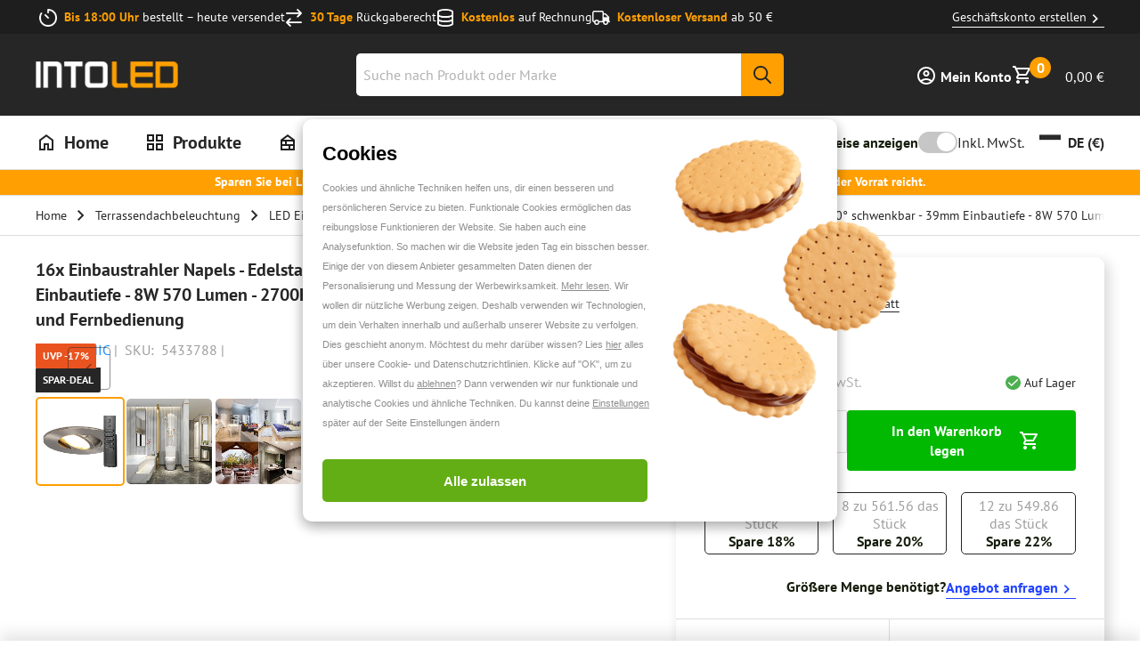

--- FILE ---
content_type: application/javascript; charset=utf-8
request_url: https://www.into-led.com/_next/static/chunks/4451.1ccd1de522302e0e.js
body_size: 4552
content:
"use strict";(self.webpackChunk_N_E=self.webpackChunk_N_E||[]).push([[4451],{64451:function(M,N,D){D.r(N),D.d(N,{ReactComponent:function(){return a}});var L,j,w=D(52983),s=["title","titleId"];function z(){return(z=Object.assign?Object.assign.bind():function(M){for(var N=1;N<arguments.length;N++){var D=arguments[N];for(var L in D)({}).hasOwnProperty.call(D,L)&&(M[L]=D[L])}return M}).apply(null,arguments)}var a=(0,w.forwardRef)(function(M,N){var D=M.title,a=M.titleId,t=function(M,N){if(null==M)return{};var D,L,j=function(M,N){if(null==M)return{};var D={};for(var L in M)if(({}).hasOwnProperty.call(M,L)){if(-1!==N.indexOf(L))continue;D[L]=M[L]}return D}(M,N);if(Object.getOwnPropertySymbols){var w=Object.getOwnPropertySymbols(M);for(L=0;L<w.length;L++)D=w[L],-1===N.indexOf(D)&&({}).propertyIsEnumerable.call(M,D)&&(j[D]=M[D])}return j}(M,s);return w.createElement("svg",z({id:"Layer_1","data-name":"Layer 1",xmlns:"http://www.w3.org/2000/svg",viewBox:"0 0 46 26",ref:N,"aria-labelledby":a},t),D?w.createElement("title",{id:a},D):null,L||(L=w.createElement("defs",null,w.createElement("style",null,".cls-1{fill:#fff;}.cls-2{fill:#4285f4;}.cls-3{fill:#34a853;}.cls-4{fill:#fbbc04;}.cls-5{fill:#ea4335;}.cls-6{fill:#2d9248;}.cls-7{fill:#dba403;}.cls-8{fill:#cc3a2e;}.cls-9{fill:#5f6368;}.cls-10{fill:#53565b;}"))),j||(j=w.createElement("g",{id:"misc_payment-method_card_googlepay","data-name":"misc/payment-method/card/googlepay"},w.createElement("rect",{id:"Rectangle",className:"cls-1",width:46,height:26,rx:3}),w.createElement("path",{id:"Path",className:"cls-2",d:"M17.86539,12.72747A6.71079,6.71079,0,0,0,17.765,11.5609H12.2683v2.20925h3.14783a2.64915,2.64915,0,0,1-1.16382,1.7429v1.43524h1.87936A5.56162,5.56162,0,0,0,17.86539,12.72747Z"}),w.createElement("path",{id:"Path-2","data-name":"Path",className:"cls-3",d:"M12.2683,18.33482a5.6249,5.6249,0,0,0,3.86337-1.38513l-1.87936-1.43525a3.53454,3.53454,0,0,1-1.98543.54848A3.4776,3.4776,0,0,1,8.996,13.695H7.06151v1.47841a5.83791,5.83791,0,0,0,5.20679,3.16144Z"}),w.createElement("path",{id:"Path-3","data-name":"Path",className:"cls-4",d:"M8.99744,13.695a3.39781,3.39781,0,0,1,0-2.19672v-1.477H7.06151a5.65236,5.65236,0,0,0,0,5.15353L8.99744,13.695Z"}),w.createElement("path",{id:"Path-4","data-name":"Path",className:"cls-5",d:"M12.2683,9.1317A3.19456,3.19456,0,0,1,14.504,9.992l1.66442-1.6371A5.65421,5.65421,0,0,0,12.2683,6.8598a5.84308,5.84308,0,0,0-5.20679,3.16144l1.93593,1.4784A3.47759,3.47759,0,0,1,12.2683,9.1317Z"}),w.createElement("path",{id:"Path-5","data-name":"Path",className:"cls-6",d:"M8.99744,13.695h0L7.06151,15.17338h0a5.84049,5.84049,0,0,0,5.20679,3.16144h0v-2.2719h0A3.47759,3.47759,0,0,1,8.99744,13.695Z"}),w.createElement("path",{id:"Path-6","data-name":"Path",className:"cls-7",d:"M7.06151,10.02124h0a5.65236,5.65236,0,0,0,0,5.15353h0l1.93593-1.4784a3.39784,3.39784,0,0,1,0-2.19673h0l-1.93593-1.4784Z"}),w.createElement("path",{id:"Path-7","data-name":"Path",className:"cls-8",d:"M12.2683,6.8598h0a5.84308,5.84308,0,0,0-5.20679,3.16144h0l1.93593,1.4784A3.479,3.479,0,0,1,12.2683,9.1317h0V6.8598Z"}),w.createElement("path",{id:"Shape",className:"cls-9",d:"M21.87866,12.44488v4.04263H20.57484V6.50064H24.031a3.1506,3.1506,0,0,1,2.23855.86449,2.75748,2.75748,0,0,1,.93474,2.10763,2.7419,2.7419,0,0,1-.93474,2.12016,3.13174,3.13174,0,0,1-2.23855.84917l-2.15229.00279Zm0-4.715v3.48719h2.18482a1.737,1.737,0,0,0,1.28967-.51786,1.68331,1.68331,0,0,0,.03394-2.40693l-.03394-.03341a1.71642,1.71642,0,0,0-1.28967-.53038H21.87866ZM30.20783,9.431a3.26112,3.26112,0,0,1,2.281.76008,2.67675,2.67675,0,0,1,.83433,2.084v4.21247H32.07871v-.9494h-.05656a2.499,2.499,0,0,1-2.15371,1.17074,2.8243,2.8243,0,0,1-1.919-.66959,2.12159,2.12159,0,0,1-.7707-1.6733,2.01792,2.01792,0,0,1,.81454-1.68721,3.47419,3.47419,0,0,1,2.17491-.62644,3.90009,3.90009,0,0,1,1.9119.41762V12.1762a1.45219,1.45219,0,0,0-.53878-1.13595,1.87035,1.87035,0,0,0-1.25857-.46774,2.00672,2.00672,0,0,0-1.72806.90625l-1.14685-.71136a3.204,3.204,0,0,1,2.8-1.3364Zm-1.68706,4.9642a1.02335,1.02335,0,0,0,.43132.83664,1.60806,1.60806,0,0,0,1.01251.33411,2.09853,2.09853,0,0,0,1.46644-.6,1.86334,1.86334,0,0,0,.64767-1.4074,2.69227,2.69227,0,0,0-1.70119-.47888,2.22731,2.22731,0,0,0-1.325.37726,1.12939,1.12939,0,0,0-.53172.93827ZM40.48,9.65373,36.12875,19.5H34.78392l1.61493-3.44543L33.53667,9.65373H34.9522l2.06745,4.90852h.02828l2.01229-4.90852Z"}),w.createElement("path",{id:"Shape-2","data-name":"Shape",className:"cls-10",d:"M21.87866,13.695H20.57484v2.79115h1.30382V13.695Zm11.44589,0H32.07588a1.87759,1.87759,0,0,1-.64342,1.271,2.09856,2.09856,0,0,1-1.46645.6H29.9349a1.6143,1.6143,0,0,1-.9814-.33411,1.01957,1.01957,0,0,1-.4313-.83664,1.0347,1.0347,0,0,1,.26727-.70023H27.27212a2.31988,2.31988,0,0,0-.09475.671,2.12158,2.12158,0,0,0,.77069,1.6733,2.8243,2.8243,0,0,0,1.919.66959,2.499,2.499,0,0,0,2.1537-1.17074h.05657v.9494h1.24584V13.695Zm5.36942,0H37.40429l-.355.86728h-.02828l-.36484-.86728h-1.3123l1.05493,2.3596L34.78392,19.5h1.34483L38.694,13.695Z"}))))});N.default="[data-uri]"}}]);

--- FILE ---
content_type: application/javascript; charset=utf-8
request_url: https://www.into-led.com/_next/static/chunks/6505-a7e78d6c2db830c4.js
body_size: 3124
content:
(self.webpackChunk_N_E=self.webpackChunk_N_E||[]).push([[6505],{55099:function(e,t,r){"use strict";r.d(t,{f:function(){return h}});var s=r(52983),a=r(71358),o=r(62366),i=r(98461),n=r(22852),d=r(92287),u=r(10672),l=r(26290),c=r(59635),p=r(55430),m=r(44517),b=r.n(m),f=r(97458);function C(e,t){var r=Object.keys(e);if(Object.getOwnPropertySymbols){var s=Object.getOwnPropertySymbols(e);t&&(s=s.filter(function(t){return Object.getOwnPropertyDescriptor(e,t).enumerable})),r.push.apply(r,s)}return r}function k(e){var t=e.state===c.U0.Pending;return(0,f.jsxs)(u.l0,{className:e.className,onSubmit:function(t){var r=t.values;return e.onSubmit(function(e){for(var t=1;t<arguments.length;t++){var r=null!=arguments[t]?arguments[t]:{};t%2?C(Object(r),!0).forEach(function(t){(0,d.Z)(e,t,r[t])}):Object.getOwnPropertyDescriptors?Object.defineProperties(e,Object.getOwnPropertyDescriptors(r)):C(Object(r)).forEach(function(t){Object.defineProperty(e,t,Object.getOwnPropertyDescriptor(r,t))})}return e}({},r))},children:[e.isError&&e.isError,(0,f.jsx)("label",{htmlFor:"code",className:b().discountFormInputLabel,children:e.label}),(0,f.jsxs)("div",{className:b().discountFormInputWrapper,children:[(0,f.jsx)("div",{className:b().discountFormInput,style:{"--form-field-margin-bottom":"0","--input-height":"38px"},children:(0,f.jsx)(v,{placeholder:e.placeholder,disabled:t,state:e.state})}),(0,f.jsx)(l.iN,{primary:(0,f.jsx)(n.zx,{style:{"--form-field-margin-bottom":"0","--button-height":"38px"},widthFull:!0,disabled:t,type:"submit",ariaLabel:e.buttonText,variant:"secondary",size:"small",children:(0,f.jsx)(p.xv,{text:e.buttonText})}),primaryWidthFull:!0})]})]})}function v(e){return(0,f.jsx)(l.pg,{disabled:e.disabled,children:(0,f.jsx)(l.II,{placeholder:e.placeholder,disabled:e.disabled,state:e.state,id:"code",field:"code"})})}k.defaultProps={};var g=r(21200),x=r(57863),y=r(46174);function h(e){var t,r,d=(0,a.Z)(),u=(0,s.useState)(null),l=u[0],c=u[1],m=(0,s.useState)("idle"),C=m[0],v=m[1],h=(0,s.useState)(!1),j=h[0],S=h[1],O=(0,s.useState)(!1),_=O[0],E=O[1],I=(0,s.useRef)(!1),P=e.isLoading.basketCoupon||e.isLoading.basketAddGiftCard||e.isLoading.basketRemoveGiftCard,B=e.appliedCoupons&&e.appliedCoupons.length>0,G=e.appliedGiftCards&&e.appliedGiftCards.length>0;return(0,s.useEffect)(function(){I.current&&!P&&l&&("tryingCoupon"===C?e.isSuccess.basketCoupon?(E(!1),v("done")):e.isError.basketCoupon.isError&&(e.applyGiftCard(l),v("tryingGiftCard")):"tryingGiftCard"===C&&(e.isSuccess.basketAddGiftCard?(E(!1),v("done")):e.isError.basketAddGiftCard.isError&&(S(!0),E(!1),v("done")))),I.current=P},[P,C,e.isSuccess.basketCoupon,e.isError.basketCoupon,e.isSuccess.basketAddGiftCard,e.isError.basketAddGiftCard,l,e.applyGiftCard]),(0,f.jsxs)("div",{style:{"--price-flex-align":"flex-end","--price-font-weight":"normal"},className:b().basketDiscountForm,children:[B&&(null===(t=e.appliedCoupons)||void 0===t?void 0:t.map(function(t){return(0,f.jsxs)("div",{children:[(0,f.jsx)(o.V,{inline:!0,messages:[{type:i.Cs.Success,text:(0,y._7)(d,null==t?void 0:t.code)}]}),(0,f.jsx)(n.zx,{ariaLabel:(0,y.R3)(d),disabled:e.isLoading.removeCoupon,variant:"textlink",icon:"inline-left",onClick:e.removeCouponCode,children:(0,f.jsx)(p.xv,{text:(0,y.R3)(d)})})]},null==t?void 0:t.code)})),!B&&G&&(null===(r=e.appliedGiftCards)||void 0===r?void 0:r.map(function(t){return(0,f.jsxs)("div",{children:[(0,f.jsx)("table",{className:"table-simple",children:(0,f.jsxs)("tbody",{children:[(0,f.jsxs)("tr",{children:[(0,f.jsx)("th",{children:(0,f.jsx)(p.xv,{text:d.formatMessage({id:"PwN8t+",defaultMessage:[{type:0,value:"Gift Card:"}]})})}),(0,f.jsx)("td",{children:t.code})]}),(0,f.jsxs)("tr",{children:[(0,f.jsx)("th",{children:(0,f.jsx)(p.xv,{text:d.formatMessage({id:"n8zoxr",defaultMessage:[{type:0,value:"Current Balance:"}]})})}),(0,f.jsx)("td",{children:(0,f.jsx)(x.s,{priceRange:{value:t.currentBalance.value,currency:t.currentBalance.currency},variant:"basket"})})]})]})}),(0,f.jsx)(n.zx,{type:"button",ariaLabel:(0,y.CG)(d),variant:"textlink",onClick:function(){return e.removeGiftCard({code:t.code})},children:(0,f.jsx)(p.xv,{text:(0,y.CG)(d)})})]},t.code)})),!B&&!G&&(0,f.jsx)(k,{className:b().discountForm,placeholder:(0,y.R8)(d),label:(0,y.MI)(d),buttonText:(0,y.jX)(d),onSubmit:function(t){c(t),v("tryingCoupon"),S(!1),E(!0),e.applyCouponCode(t)},state:(0,g.h)(_,e.isError.basketCoupon.isError||e.isError.basketAddGiftCard.isError),isError:j&&(0,f.jsx)(o.V,{inline:!0,messages:[{type:i.Cs.Error,text:d.formatMessage({id:"MPBMcl",defaultMessage:[{type:0,value:"Could not apply discount code or gift card. Please try again."}]})}]})})]})}},16505:function(e,t,r){"use strict";r.d(t,{hy:function(){return s.h},T4:function(){return s.T},o8:function(){return G}});var s=r(87542),a=r(92287),o=r(52983),i=r(53290),n=r(2083),d=r(62366),u=r(71358),l=r(33878),c=r(80665),p=r(46174),m=r(84294),b=r.n(m),f=r(97458);function C(e){var t=(0,u.Z)();return(0,f.jsx)("div",{className:b().basketHeader,children:(0,f.jsxs)("div",{className:b().basketHeaderTitle,children:[(0,f.jsx)(l.Z,{icon:"svgBasket"}),(0,f.jsx)(c.V,{text:(0,p.CC)(t,e.total)})]})})}C.defaultProps={};var k=r(55099),v=r(59635),g=r(19109),x=r(59533),y=r(56047);function h(e){var t,r,s=(0,u.Z)(),a=e.basketSummary,o=e.basket,l=a.appliedCoupons?(0,y.YH)({appliedCoupons:a.appliedCoupons}):"";return(0,x.Hb)({event:"view_cart",ecommerce:{value:null===(t=a.grandTotal)||void 0===t?void 0:t.value,coupon:l,items:(o.items||[]).map(function(e){var t;return{item_id:e.product.id,lightspeed_id:e.product.lightspeed_variant_id||e.product.id,item_name:e.product.title,quantity:e.qty,price:null===(t=e.itemPriceInc)||void 0===t?void 0:t.value,datalayer_cat:e.product.dataLayerCategory}}),currency:null===(r=a.grandTotal)||void 0===r?void 0:r.currency}}),(0,f.jsx)(n.K,{recommendedProducts:e.recommendedProducts,errors:(0,f.jsxs)(f.Fragment,{children:[e.hasBackOrder&&e.hasBackOrder.length>0&&(0,f.jsx)(d.V,{messages:[{type:v.Cs.Warning,text:s.formatMessage({id:"HWcww8",defaultMessage:[{type:0,value:"One or more items in your order are back-orders, meaning your order will not be shipped until all items are in stock."}]}),items:e.hasBackOrder.map(function(e){return(0,f.jsx)("li",{children:e.product.title},e.product.uid)})}]}),e.basket.items.some(function(e){var t;return e&&e.errors&&(null==e?void 0:null===(t=e.errors)||void 0===t?void 0:t.length)>0})&&(0,f.jsx)(d.V,{messages:[{type:v.Cs.Error,text:s.formatMessage({id:"lwnzax",defaultMessage:[{type:0,value:"One or more items in your order has errors. Please amend them before continuing."}]})}]})]}),header:(0,f.jsx)(C,{subtotalExcl:e.basketSummary.subtotalExcl,subtotalInc:e.basketSummary.subtotalInc,total:e.basket.totalItems,isCheckoutDisabled:e.isCheckoutDisabled}),side:(0,f.jsx)(i.lb,{isLoggedIn:e.isLoggedIn,appliedGiftCards:e.basketSummary.appliedGiftCards,appliedTaxes:e.basketSummary.appliedTaxes,subtotalExcl:e.basketSummary.subtotalExcl,subtotalInc:e.basketSummary.subtotalInc,subtotalDiscounts:e.basketSummary.subtotalWithDiscountsExcl,grandTotal:e.basketSummary.grandTotal,isLoading:e.isLoading,discounts:e.basketSummary.discounts,appliedShipping:e.appliedShipping,isCheckoutDisabled:e.isCheckoutDisabled,removeStoreCredit:e.removeStoreCredit,appliedStoreCredit:e.basketSummary.appliedStoreCredit,applyStoreCredit:e.applyStoreCredit}),main:(0,f.jsx)(f.Fragment,{children:0===e.basket.items.length?(0,f.jsx)(g.J,{}):(0,f.jsx)(i.LX,{isLoading:e.isLoading,items:e.basket.items,variant:"basket",removeBasketItem:e.removeBasketItem,updateBasketItem:e.updateBasketItem})}),discount:e.basket.items.length?(0,f.jsx)(k.f,{isLoading:e.isLoading,isSuccess:e.isSuccess,isError:e.isError,appliedCoupons:e.basketSummary.appliedCoupons,appliedGiftCards:e.basketSummary.appliedGiftCards,applyCouponCode:e.applyCouponCode,removeCouponCode:e.removeCouponCode,applyGiftCard:e.applyGiftCard,removeGiftCard:e.removeGiftCard}):null})}var j=r(75940),S=r(75174),O=r(72339),_=r(76443),E=r(40146),I=r(16514);function P(e,t){var r=Object.keys(e);if(Object.getOwnPropertySymbols){var s=Object.getOwnPropertySymbols(e);t&&(s=s.filter(function(t){return Object.getOwnPropertyDescriptor(e,t).enumerable})),r.push.apply(r,s)}return r}function B(e){for(var t=1;t<arguments.length;t++){var r=null!=arguments[t]?arguments[t]:{};t%2?P(Object(r),!0).forEach(function(t){(0,a.Z)(e,t,r[t])}):Object.getOwnPropertyDescriptors?Object.defineProperties(e,Object.getOwnPropertyDescriptors(r)):P(Object(r)).forEach(function(t){Object.defineProperty(e,t,Object.getOwnPropertyDescriptor(r,t))})}return e}function G(e){var t=(0,o.useContext)(S.Am),r=t.isLoggedIn,a=t.isError,i=(0,o.useContext)(s.h),n=i.isLoading,d=i.isSuccess,u=i.isError,l=i.basket,c=i.removeBasketItem,p=i.updateBasketItem,m=(0,o.useContext)(_.h),b=m.isLoading,C=m.isSuccess,k=m.isError,v=m.basketSummary,g=m.applyCouponCode,x=m.removeCouponCode,y=m.applyGiftCard,P=m.removeGiftCard,G=m.applyStoreCredit,F=m.removeStoreCredit,D=(0,O.$F)()(),L=(0,o.useState)(!1),w=L[0],M=L[1],N=(0,I.useRouter)();(0,o.useEffect)(function(){new URLSearchParams(N.asPath.split("?")[1]).get("reloadify_id")?M(!0):M(!1)},[N.asPath]);var T=(0,o.useState)(!1),H=T[0],W=T[1];return((0,o.useEffect)(function(){var e,t;null!==(e=window)&&void 0!==e&&null!==(t=e.document)&&void 0!==t&&t.cookie&&W(!0)},[]),!H||n.basketCart||!l.id&&H&&(0,E.e)("__oms.cartid")||w)?(0,f.jsx)(j.x,{}):(0,f.jsx)(h,{isLoggedIn:r,basket:l,basketSummary:v,removeBasketItem:c,updateBasketItem:p,applyCouponCode:g,applyStoreCredit:G,removeCouponCode:x,removeGiftCard:P,removeStoreCredit:F,applyGiftCard:y,appliedShipping:D,isLoading:B(B({},n),b),isSuccess:B(B({},d),C),isError:B(B(B({},a),u),k),hasBackOrder:l.hasBackOrder,recommendedProducts:l.totalItems?e.recommendedProducts:null,isCheckoutDisabled:l.isCheckoutDisabled})}},44517:function(e){e.exports={basketDiscountForm:"BasketDiscountForm_basketDiscountForm__a5Mze",basketDiscountFormMessage:"BasketDiscountForm_basketDiscountFormMessage__WSkcW",discountFormInput:"BasketDiscountForm_discountFormInput__k9IEZ",discountFormInputLabel:"BasketDiscountForm_discountFormInputLabel__6OCVV",discountForm:"BasketDiscountForm_discountForm__v91lp",discountFormInputWrapper:"BasketDiscountForm_discountFormInputWrapper__Ivz_b"}},84294:function(e){e.exports={basketHeaderBackBtn:"BasketHeader_basketHeaderBackBtn__9jouO",basketHeaderTitle:"BasketHeader_basketHeaderTitle__vZgNY"}}}]);

--- FILE ---
content_type: application/javascript; charset=utf-8
request_url: https://www.into-led.com/_next/static/chunks/3693.b20fe0b3bb777960.js
body_size: 662
content:
"use strict";(self.webpackChunk_N_E=self.webpackChunk_N_E||[]).push([[3693],{93693:function(e,t,n){n.r(t),n.d(t,{ReactComponent:function(){return u}});var r,i=n(52983),l=["title","titleId"];function a(){return(a=Object.assign?Object.assign.bind():function(e){for(var t=1;t<arguments.length;t++){var n=arguments[t];for(var r in n)({}).hasOwnProperty.call(n,r)&&(e[r]=n[r])}return e}).apply(null,arguments)}var u=(0,i.forwardRef)(function(e,t){var n=e.title,u=e.titleId,I=function(e,t){if(null==e)return{};var n,r,i=function(e,t){if(null==e)return{};var n={};for(var r in e)if(({}).hasOwnProperty.call(e,r)){if(-1!==t.indexOf(r))continue;n[r]=e[r]}return n}(e,t);if(Object.getOwnPropertySymbols){var l=Object.getOwnPropertySymbols(e);for(r=0;r<l.length;r++)n=l[r],-1===t.indexOf(n)&&({}).propertyIsEnumerable.call(e,n)&&(i[n]=e[n])}return i}(e,l);return i.createElement("svg",a({width:24,height:24,viewBox:"0 0 24 24",fill:"none",xmlns:"http://www.w3.org/2000/svg",ref:t,"aria-labelledby":u},I),n?i.createElement("title",{id:u},n):null,r||(r=i.createElement("path",{d:"M22 9.24L14.81 8.62L12 2L9.19 8.63L2 9.24L7.46 13.97L5.82 21L12 17.27L18.18 21L16.55 13.97L22 9.24ZM12 15.4V6.1L13.71 10.14L18.09 10.52L14.77 13.4L15.77 17.68L12 15.4Z",fill:"#262626"})))});t.default="[data-uri]"}}]);

--- FILE ---
content_type: application/javascript; charset=utf-8
request_url: https://www.into-led.com/_next/static/chunks/9881-f2db2f750ead3ea8.js
body_size: 10070
content:
(self.webpackChunk_N_E=self.webpackChunk_N_E||[]).push([[9881],{37326:function(e,t,r){"use strict";r.d(t,{x:function(){return a}});var i=r(71358),n=r(28333),s=r.n(n),o=r(97458);function a(e){var t=(0,i.Z)(),r=e.pageInfo.currentPage,n=e.itemsOnCurrentPage,a=e.pageInfo.pageSize,u=e.pageInfo.totalCount,c=1===r?1:(r-1)*a+1,l=c+(n-1);return(0,o.jsxs)("span",{className:s().productListPageStats,id:"productListPageStats",children:[Boolean(u)&&"".concat(c," - ").concat(u<l?u:l," ").concat(t.formatMessage({id:"PU71Fe",defaultMessage:[{type:0,value:"of"}]})," "),"".concat(1e4===u?"".concat(u,"+"):u," "),t.formatMessage({id:"TyAj3C",defaultMessage:[{type:0,value:"results"}]})]})}a.defaultProps={}},75561:function(e,t,r){"use strict";r.d(t,{tl:function(){return o},Ki:function(){return g},ln:function(){return b},uh:function(){return v}});var i=r(78474),n=r.n(i),s=r(97458);function o(e){return(0,s.jsx)("div",{className:n().pagination,children:(0,s.jsx)("ul",{className:n().paginationList,children:e.children})})}var a=r(92287),u=r(83849),c=r.n(u),l=r(33878),d=r(22852),p=r(71358),f=function(e){return e.formatMessage({id:"GOFsyG",defaultMessage:[{type:0,value:"Page"}]})};function v(e){var t,r,i=(0,p.Z)(),o=e.disabled;return(0,s.jsx)("li",{className:c()((t={},(0,a.Z)(t,n().paginationItem,!0),(0,a.Z)(t,n().paginationItemPreviousPage,!0),t)),children:(0,s.jsx)(d.zx,{ariaLabel:i.formatMessage({id:"MC1dq7",defaultMessage:[{type:0,value:"Previous page"}]}),className:c()((r={},(0,a.Z)(r,n().paginationButton,!0),(0,a.Z)(r,n().paginationLinkDisabled,o),r)),variant:"ghost-subtle",onClick:function(){o||e.refine()},children:(0,s.jsx)(l.Z,{icon:"svgArrowLeft"})})})}function b(e){var t,r,i=(0,p.Z)(),o=e.disabled;return(0,s.jsx)("li",{className:c()((t={},(0,a.Z)(t,n().paginationItem,!0),(0,a.Z)(t,n().paginationItemNextPage,!0),t)),children:(0,s.jsx)(d.zx,{ariaLabel:i.formatMessage({id:"idYLXz",defaultMessage:[{type:0,value:"Next Page"}]}),className:c()((r={},(0,a.Z)(r,n().paginationButton,!0),(0,a.Z)(r,n().paginationLinkDisabled,o),r)),variant:"ghost-subtle",onClick:function(){o||e.refine()},children:(0,s.jsx)(l.Z,{icon:"svgArrowRight"})})})}function g(e){var t,r=(0,p.Z)();return(0,s.jsxs)(s.Fragment,{children:[null===(t=e.pages)||void 0===t?void 0:t.map(function(t){var i=t===e.currentPage;return(0,s.jsx)("li",{className:n().paginationItem,"data-ui-state":i?"active":"inactive",children:(0,s.jsxs)(d.zx,{ariaLabel:f(r),variant:"reset",className:n().paginationLink,onClick:function(r){i||e.refine(t)},children:[i&&(0,s.jsx)("strong",{children:t}),!i&&t]})},t)}),e.showDots&&!(e.currentPage<=e.totalPages&&e.currentPage>=e.totalPages-1)&&(0,s.jsxs)(s.Fragment,{children:[(0,s.jsxs)("li",{className:n().paginationItem,children:[(0,s.jsx)("span",{className:n().paginationSpacerDots,children:"…"})," "]}),(0,s.jsx)("li",{className:n().paginationItem,children:(0,s.jsx)(d.zx,{ariaLabel:f(r),variant:"reset",onClick:function(t){e.refine(e.totalPages)},className:n().paginationLink,children:e.totalPages})})]})]})}},91460:function(e,t,r){"use strict";r.d(t,{H:function(){return h},Z:function(){return L}});var i=r(52983),n=r(71358),s=r(22852),o=r(55430),a=r(94740),u=r(10672),c=r(26290),l=r(59635),d=r(55095),p=r(92885),f=r(97458);function v(e){var t,r,i,a=(0,n.Z)(),p=e.state===l.U0.Pending;return(0,f.jsxs)(u.l0,{onSubmit:function(t){var r=t.values;e.onSubmit(r,e.addToItems)},initialValues:{name:null===(t=e.initialValues)||void 0===t?void 0:t.name,description:null===(r=e.initialValues)||void 0===r?void 0:r.description,id:null===(i=e.initialValues)||void 0===i?void 0:i.id},children:[(0,f.jsx)(b,{isDisabled:p,state:e.state}),(0,f.jsx)(c.iN,{primary:(0,f.jsx)(s.zx,{widthFull:!0,disabled:p,type:"submit",ariaLabel:(0,d.eD)(a),variant:"ghost-secondary",children:(0,f.jsx)(o.xv,{text:e.buttonText})})}),e.isSuccess&&e.isSuccess,e.isError&&e.isError]})}function b(e){var t=(0,n.Z)();return(0,f.jsxs)(c.pg,{disabled:e.isDisabled,children:[(0,f.jsx)(c.II,{hidden:!0,disabled:e.isDisabled,required:!1,state:e.state,id:"id",field:"id"}),(0,f.jsx)(c.II,{label:(0,d.En)(t),disabled:e.isDisabled,required:!0,state:e.state,id:"name",field:"name",validate:(0,p.Qh)(t)}),(0,f.jsx)(c.Kx,{label:(0,d.RY)(t),required:!0,disabled:e.isDisabled,state:e.state,id:"description",field:"description"})]})}v.defaultProps={};var g=r(21200),m=r(62366),y=r(74694),O=r(74738),j=r(82269);function h(e){var t=(0,n.Z)(),r=(0,i.useState)(!1),u=r[0],c=r[1],d=e.isLoading.listsCreateList||e.isLoading.listsUpdateList,p=e.isSuccess.listsCreateList||e.isSuccess.listsUpdateList,b=e.isError.listsCreateList.isError||e.isError.listsUpdateList.isError,h=(0,i.useCallback)(function(t){var r;e.addToItems&&(null===(r=e.addToRequisitionList)||void 0===r||r.call(e,{items:e.addToItems,id:t}))},[e]);return(0,f.jsxs)(f.Fragment,{children:["productDetail"===e.variant&&(0,f.jsxs)(f.Fragment,{children:[e.isError.listsAddToList.isError&&(0,f.jsx)(m.V,{inline:!0,messages:(0,y.v)({addToList:e.isError.listsAddToList})}),e.isSuccess.listsAddToList&&(0,f.jsx)(m.V,{inline:!0,messages:[{type:l.Cs.Success,text:(0,j.E9)(t)}]}),(0,f.jsx)(O.Z,{isDisabled:e.isDisabled,isLoading:e.isLoading.listsAddToList,buttonText:(0,j.J5)(t),lists:e.lists,onClick:h,action:(0,f.jsx)(s.zx,{ariaLabel:(0,j.Cs)(t),variant:"resetAlt",onClick:function(){return c(!0)},size:"small",children:(0,f.jsx)(o.xv,{text:(0,j.O3)(t)})})})]}),"productDetail"!==e.variant&&(0,f.jsx)(s.zx,{ariaLabel:"accountDetail"===e.variant?(0,j.Qe)(t):(0,j.VT)(t),variant:"resetAlt",onClick:function(){return c(!0)},size:"small",children:(0,f.jsx)(o.xv,{text:"accountDetail"===e.variant?(0,j.jj)(t):(0,j.yK)(t)})}),(0,f.jsxs)(a.u_,{onDismiss:function(){return c(!1)},isOpen:u,children:[(0,f.jsx)(a.xB,{title:"accountDetail"===e.variant?(0,j.bO)(t):(0,j.WC)(t),onDismiss:function(){return c(!1)}}),(0,f.jsx)(a.fe,{children:(0,f.jsx)(v,{buttonText:"accountDetail"===e.variant?(0,j.X2)(t):(0,j.ON)(t),initialValues:e.initialValues,state:(0,g.h)(d,b),onSubmit:e.onSubmit,addToItems:e.addToItems,isSuccess:p&&(0,f.jsx)(m.V,{messages:[{type:l.Cs.Success,text:(0,j.So)(t)}]}),isError:b&&(0,f.jsx)(m.V,{messages:(0,y.v)({listsUpdateList:e.isError.listsUpdateList,listsCreateList:e.isError.listsCreateList})})})})]})]})}var L=h},74738:function(e,t,r){"use strict";r.d(t,{i:function(){return u}});var i=r(46278),n=r(22852),s=r(9095),o=r.n(s),a=r(97458);function u(e){var t,r,s=e.isDisabled||e.isLoading,u=e.lists&&(null===(t=e.lists)||void 0===t?void 0:t.length)>0;return(0,a.jsxs)(a.Fragment,{children:[!u&&e.action,u&&(0,a.jsx)(i.L,{buttonText:e.buttonText,portal:!0,variant:"reset",disabled:s,children:(0,a.jsxs)("div",{className:o().wrapper,children:[(0,a.jsx)("ul",{className:o().list,children:null===(r=e.lists)||void 0===r?void 0:r.map(function(t){return(0,a.jsxs)("li",{children:[(0,a.jsx)(n.zx,{className:o().button,ariaLabel:t.name,widthFull:!0,variant:"reset",size:"small",onClick:function(){return e.onClick(t.uid)},disabled:s,children:t.name})," ",(0,a.jsx)("br",{})]},t.uid)})}),e.action&&(0,a.jsx)("div",{className:o().actions,children:e.action})]})})]})}t.Z=u},82269:function(e,t,r){"use strict";r.d(t,{AK:function(){return b},A_:function(){return u},Au:function(){return s},BA:function(){return m},BB:function(){return f},Cs:function(){return x},E9:function(){return L},EW:function(){return O},G:function(){return A},J5:function(){return P},JM:function(){return i},LS:function(){return c},MY:function(){return U},O3:function(){return w},ON:function(){return E},Pn:function(){return h},Qe:function(){return q},So:function(){return T},Tq:function(){return N},UP:function(){return Q},VT:function(){return S},WC:function(){return M},X2:function(){return Z},bO:function(){return k},cE:function(){return v},d1:function(){return g},dN:function(){return z},dj:function(){return y},jj:function(){return C},kz:function(){return I},l_:function(){return o},mO:function(){return p},nM:function(){return j},nU:function(){return d},xL:function(){return a},xv:function(){return l},y7:function(){return R},yK:function(){return D},z:function(){return _},zs:function(){return n}});var i=function(e){return e.formatMessage({id:"3GMMbc",defaultMessage:[{type:0,value:"Success"}]})},n=function(e){return e.formatMessage({id:"Fh/uvt",defaultMessage:[{type:0,value:"You do not have any items added to this list"}]})},s=function(e){return e.formatMessage({id:"n1JaIO",defaultMessage:[{type:0,value:"Items"}]})},o=function(e){return e.formatMessage({id:"MykkGt",defaultMessage:[{type:0,value:"Item"}]})},a=function(e){return e.formatMessage({id:"WMSIj0",defaultMessage:[{type:0,value:"Qty"}]})},u=function(e){return e.formatMessage({id:"X/IxwZ",defaultMessage:[{type:0,value:"Select All"}]})},c=function(e){return e.formatMessage({id:"rV4DSX",defaultMessage:[{type:0,value:"Select All"}]})},l=function(e){return e.formatMessage({id:"lAXrAO",defaultMessage:[{type:0,value:"Deselect All"}]})},d=function(e){return e.formatMessage({id:"uhZX17",defaultMessage:[{type:0,value:"Remove Selected"}]})},p=function(e){return e.formatMessage({id:"/QfB+Q",defaultMessage:[{type:0,value:"Remove Selected"}]})},f=function(e){return e.formatMessage({id:"WG6z36",defaultMessage:[{type:0,value:"Move Selected To"}]})},v=function(e){return e.formatMessage({id:"02ipY6",defaultMessage:[{type:0,value:"Copy Selected To"}]})},b=function(e){return e.formatMessage({id:"l7a1pk",defaultMessage:[{type:0,value:"Add to basket"}]})},g=function(e){return e.formatMessage({id:"BjOOgM",defaultMessage:[{type:0,value:"Add Selected to Cart"}]})},m=function(e){return e.formatMessage({id:"kerr0r",defaultMessage:[{type:0,value:"Add Selected to Cart"}]})},y=function(e){return e.formatMessage({id:"tPPHGM",defaultMessage:[{type:0,value:"Update Selected"}]})},O=function(e){return e.formatMessage({id:"mFpNFR",defaultMessage:[{type:0,value:"Update Selected"}]})},j=function(e){return e.formatMessage({id:"wEHIUw",defaultMessage:[{type:0,value:"Remove Selected"}]})},h=function(e){return e.formatMessage({id:"PwnoUi",defaultMessage:[{type:0,value:"Delete Requisition List"}]})},L=function(e){return e.formatMessage({id:"W9NZfR",defaultMessage:[{type:0,value:"Success"}]})},P=function(e){return e.formatMessage({id:"SqPtBo",defaultMessage:[{type:0,value:"Add to Requisition List"}]})},x=function(e){return e.formatMessage({id:"jyYVA0",defaultMessage:[{type:0,value:"+ Create New Requisition List"}]})},w=function(e){return e.formatMessage({id:"/11Npg",defaultMessage:[{type:0,value:"+ Create New Requisition List"}]})},q=function(e){return e.formatMessage({id:"q9FhH4",defaultMessage:[{type:0,value:"Update Requisition List"}]})},C=function(e){return e.formatMessage({id:"8V5uSu",defaultMessage:[{type:0,value:"Update Requisition List"}]})},S=function(e){return e.formatMessage({id:"Maiewa",defaultMessage:[{type:0,value:"+ Create New Requisition List"}]})},D=function(e){return e.formatMessage({id:"vMKjRY",defaultMessage:[{type:0,value:"+ Create New Requisition List"}]})},k=function(e){return e.formatMessage({id:"x/CKL/",defaultMessage:[{type:0,value:"Update Requisition List"}]})},M=function(e){return e.formatMessage({id:"YbX2Ip",defaultMessage:[{type:0,value:"Create New Requisition List"}]})},Z=function(e){return e.formatMessage({id:"FCyZt+",defaultMessage:[{type:0,value:"Update"}]})},E=function(e){return e.formatMessage({id:"nEJrZs",defaultMessage:[{type:0,value:"Create"}]})},T=function(e){return e.formatMessage({id:"1liiVO",defaultMessage:[{type:0,value:"Success"}]})},R=function(e){return e.formatMessage({id:"kja4bj",defaultMessage:[{type:0,value:"Name & Description"}]})},I=function(e){return e.formatMessage({id:"o/+Mho",defaultMessage:[{type:0,value:"Items"}]})},_=function(e){return e.formatMessage({id:"1tFlmP",defaultMessage:[{type:0,value:"Last Activity"}]})},A=function(e){return e.formatMessage({id:"J1Amut",defaultMessage:[{type:0,value:"Action"}]})},U=function(e){return e.formatMessage({id:"2xrGbm",defaultMessage:[{type:0,value:"View List"}]})},N=function(e){return e.formatMessage({id:"lXygFf",defaultMessage:[{type:0,value:"View List"}]})},z=function(e){return e.formatMessage({id:"TBTWwq",defaultMessage:[{type:0,value:"Delete List"}]})},Q=function(e){return e.formatMessage({id:"dCbo1O",defaultMessage:[{type:0,value:"Delete List"}]})}},69881:function(e,t,r){"use strict";r.d(t,{rq:function(){return th},vA:function(){return eK},C4:function(){return eB},pA:function(){return ts}});var i,n,s,o,a,u,c,l,d,p,f,v,b=r(60878),g=r(29463),m=r.n(g),y=r(52983),O=r(70201),j=r(99112),h=r(92287),L=r(10566),P=r(58006),x=r(7581),w=r(51690);function q(e,t){var r=Object.keys(e);if(Object.getOwnPropertySymbols){var i=Object.getOwnPropertySymbols(e);t&&(i=i.filter(function(t){return Object.getOwnPropertyDescriptor(e,t).enumerable})),r.push.apply(r,i)}return r}function C(e){for(var t=1;t<arguments.length;t++){var r=null!=arguments[t]?arguments[t]:{};t%2?q(Object(r),!0).forEach(function(t){(0,h.Z)(e,t,r[t])}):Object.getOwnPropertyDescriptors?Object.defineProperties(e,Object.getOwnPropertyDescriptors(r)):q(Object(r)).forEach(function(t){Object.defineProperty(e,t,Object.getOwnPropertyDescriptor(r,t))})}return e}var S=(i=(0,b.Z)(m().mark(function e(t){return m().wrap(function(e){for(;;)switch(e.prev=e.next){case 0:return e.abrupt("return",(0,P.AQ)(C(C({},t),{},{query:x.Z7h,normalizeData:function(){var e=(0,b.Z)(m().mark(function e(t){var r,i,n,s;return m().wrap(function(e){for(;;)switch(e.prev=e.next){case 0:return e.abrupt("return",(0,w.Id)(null==t?void 0:null===(r=t.data)||void 0===r?void 0:null===(i=r.results)||void 0===i?void 0:i.cart,null==t?void 0:null===(n=t.data)||void 0===n?void 0:null===(s=n.results)||void 0===s?void 0:s.errors));case 1:case"end":return e.stop()}},e)}));return function(t){return e.apply(this,arguments)}}()})));case 1:case"end":return e.stop()}},e)})),function(e){return i.apply(this,arguments)});function D(e,t){var r=Object.keys(e);if(Object.getOwnPropertySymbols){var i=Object.getOwnPropertySymbols(e);t&&(i=i.filter(function(t){return Object.getOwnPropertyDescriptor(e,t).enumerable})),r.push.apply(r,i)}return r}function k(e){for(var t=1;t<arguments.length;t++){var r=null!=arguments[t]?arguments[t]:{};t%2?D(Object(r),!0).forEach(function(t){(0,h.Z)(e,t,r[t])}):Object.getOwnPropertyDescriptors?Object.defineProperties(e,Object.getOwnPropertyDescriptors(r)):D(Object(r)).forEach(function(t){Object.defineProperty(e,t,Object.getOwnPropertyDescriptor(r,t))})}return e}var M=(n=(0,b.Z)(m().mark(function e(t){return m().wrap(function(e){for(;;)switch(e.prev=e.next){case 0:return e.abrupt("return",(0,P.AQ)(k(k({},t),{},{query:x.SNT,normalizeData:function(){var e=(0,b.Z)(m().mark(function e(t){var r,i;return m().wrap(function(e){for(;;)switch(e.prev=e.next){case 0:return e.abrupt("return",null==t?void 0:null===(r=t.data)||void 0===r?void 0:null===(i=r.results)||void 0===i?void 0:i.requisitionList);case 1:case"end":return e.stop()}},e)}));return function(t){return e.apply(this,arguments)}}()})));case 1:case"end":return e.stop()}},e)})),function(e){return n.apply(this,arguments)});function Z(e,t){var r=Object.keys(e);if(Object.getOwnPropertySymbols){var i=Object.getOwnPropertySymbols(e);t&&(i=i.filter(function(t){return Object.getOwnPropertyDescriptor(e,t).enumerable})),r.push.apply(r,i)}return r}function E(e){for(var t=1;t<arguments.length;t++){var r=null!=arguments[t]?arguments[t]:{};t%2?Z(Object(r),!0).forEach(function(t){(0,h.Z)(e,t,r[t])}):Object.getOwnPropertyDescriptors?Object.defineProperties(e,Object.getOwnPropertyDescriptors(r)):Z(Object(r)).forEach(function(t){Object.defineProperty(e,t,Object.getOwnPropertyDescriptor(r,t))})}return e}var T=(s=(0,b.Z)(m().mark(function e(t){return m().wrap(function(e){for(;;)switch(e.prev=e.next){case 0:return e.abrupt("return",(0,P.AQ)(E(E({},t),{},{query:x.e7t,normalizeData:function(){var e=(0,b.Z)(m().mark(function e(t){var r,i;return m().wrap(function(e){for(;;)switch(e.prev=e.next){case 0:return e.abrupt("return",(0,w.Id)(null==t?void 0:null===(r=t.data)||void 0===r?void 0:null===(i=r.results)||void 0===i?void 0:i.cart,null==t?void 0:t.errors));case 1:case"end":return e.stop()}},e)}));return function(t){return e.apply(this,arguments)}}()})));case 1:case"end":return e.stop()}},e)})),function(e){return s.apply(this,arguments)});function R(e,t){var r=Object.keys(e);if(Object.getOwnPropertySymbols){var i=Object.getOwnPropertySymbols(e);t&&(i=i.filter(function(t){return Object.getOwnPropertyDescriptor(e,t).enumerable})),r.push.apply(r,i)}return r}function I(e){for(var t=1;t<arguments.length;t++){var r=null!=arguments[t]?arguments[t]:{};t%2?R(Object(r),!0).forEach(function(t){(0,h.Z)(e,t,r[t])}):Object.getOwnPropertyDescriptors?Object.defineProperties(e,Object.getOwnPropertyDescriptors(r)):R(Object(r)).forEach(function(t){Object.defineProperty(e,t,Object.getOwnPropertyDescriptor(r,t))})}return e}var _=(o=(0,b.Z)(m().mark(function e(t){return m().wrap(function(e){for(;;)switch(e.prev=e.next){case 0:return e.abrupt("return",(0,P.AQ)(I(I({},t),{},{query:x.s0T,normalizeData:function(){var e=(0,b.Z)(m().mark(function e(t){var r,i;return m().wrap(function(e){for(;;)switch(e.prev=e.next){case 0:return e.abrupt("return",null==t?void 0:null===(r=t.data)||void 0===r?void 0:null===(i=r.results)||void 0===i?void 0:i.requisitionList);case 1:case"end":return e.stop()}},e)}));return function(t){return e.apply(this,arguments)}}()})));case 1:case"end":return e.stop()}},e)})),function(e){return o.apply(this,arguments)});function A(e,t){var r=Object.keys(e);if(Object.getOwnPropertySymbols){var i=Object.getOwnPropertySymbols(e);t&&(i=i.filter(function(t){return Object.getOwnPropertyDescriptor(e,t).enumerable})),r.push.apply(r,i)}return r}function U(e){for(var t=1;t<arguments.length;t++){var r=null!=arguments[t]?arguments[t]:{};t%2?A(Object(r),!0).forEach(function(t){(0,h.Z)(e,t,r[t])}):Object.getOwnPropertyDescriptors?Object.defineProperties(e,Object.getOwnPropertyDescriptors(r)):A(Object(r)).forEach(function(t){Object.defineProperty(e,t,Object.getOwnPropertyDescriptor(r,t))})}return e}var N=(a=(0,b.Z)(m().mark(function e(t){return m().wrap(function(e){for(;;)switch(e.prev=e.next){case 0:return e.abrupt("return",(0,P.AQ)(U(U({},t),{},{query:x.ZIF,normalizeData:function(){var e=(0,b.Z)(m().mark(function e(t){var r,i;return m().wrap(function(e){for(;;)switch(e.prev=e.next){case 0:return e.abrupt("return",null==t?void 0:null===(r=t.data)||void 0===r?void 0:null===(i=r.results)||void 0===i?void 0:i.requisitionList);case 1:case"end":return e.stop()}},e)}));return function(t){return e.apply(this,arguments)}}()})));case 1:case"end":return e.stop()}},e)})),function(e){return a.apply(this,arguments)});function z(e,t){var r=Object.keys(e);if(Object.getOwnPropertySymbols){var i=Object.getOwnPropertySymbols(e);t&&(i=i.filter(function(t){return Object.getOwnPropertyDescriptor(e,t).enumerable})),r.push.apply(r,i)}return r}function Q(e){for(var t=1;t<arguments.length;t++){var r=null!=arguments[t]?arguments[t]:{};t%2?z(Object(r),!0).forEach(function(t){(0,h.Z)(e,t,r[t])}):Object.getOwnPropertyDescriptors?Object.defineProperties(e,Object.getOwnPropertyDescriptors(r)):z(Object(r)).forEach(function(t){Object.defineProperty(e,t,Object.getOwnPropertyDescriptor(r,t))})}return e}var F=(u=(0,b.Z)(m().mark(function e(t){return m().wrap(function(e){for(;;)switch(e.prev=e.next){case 0:return e.abrupt("return",(0,P.AQ)(Q(Q({},t),{},{query:x.ya3,normalizeData:function(){var e=(0,b.Z)(m().mark(function e(t){var r,i;return m().wrap(function(e){for(;;)switch(e.prev=e.next){case 0:return e.abrupt("return",null==t?void 0:null===(r=t.data)||void 0===r?void 0:null===(i=r.results)||void 0===i?void 0:i.requisitionLists);case 1:case"end":return e.stop()}},e)}));return function(t){return e.apply(this,arguments)}}()})));case 1:case"end":return e.stop()}},e)})),function(e){return u.apply(this,arguments)});function V(e,t){var r=Object.keys(e);if(Object.getOwnPropertySymbols){var i=Object.getOwnPropertySymbols(e);t&&(i=i.filter(function(t){return Object.getOwnPropertyDescriptor(e,t).enumerable})),r.push.apply(r,i)}return r}function K(e){for(var t=1;t<arguments.length;t++){var r=null!=arguments[t]?arguments[t]:{};t%2?V(Object(r),!0).forEach(function(t){(0,h.Z)(e,t,r[t])}):Object.getOwnPropertyDescriptors?Object.defineProperties(e,Object.getOwnPropertyDescriptors(r)):V(Object(r)).forEach(function(t){Object.defineProperty(e,t,Object.getOwnPropertyDescriptor(r,t))})}return e}var B=(c=(0,b.Z)(m().mark(function e(t){return m().wrap(function(e){for(;;)switch(e.prev=e.next){case 0:return e.abrupt("return",(0,P.AQ)(K(K({},t),{},{query:x.o_h,normalizeData:function(){var e=(0,b.Z)(m().mark(function e(t){var r,i;return m().wrap(function(e){for(;;)switch(e.prev=e.next){case 0:return e.abrupt("return",null==t?void 0:null===(r=t.data)||void 0===r?void 0:null===(i=r.results)||void 0===i?void 0:i.requisitionList);case 1:case"end":return e.stop()}},e)}));return function(t){return e.apply(this,arguments)}}()})));case 1:case"end":return e.stop()}},e)})),function(e){return c.apply(this,arguments)});function X(e,t){var r=Object.keys(e);if(Object.getOwnPropertySymbols){var i=Object.getOwnPropertySymbols(e);t&&(i=i.filter(function(t){return Object.getOwnPropertyDescriptor(e,t).enumerable})),r.push.apply(r,i)}return r}function W(e){for(var t=1;t<arguments.length;t++){var r=null!=arguments[t]?arguments[t]:{};t%2?X(Object(r),!0).forEach(function(t){(0,h.Z)(e,t,r[t])}):Object.getOwnPropertyDescriptors?Object.defineProperties(e,Object.getOwnPropertyDescriptors(r)):X(Object(r)).forEach(function(t){Object.defineProperty(e,t,Object.getOwnPropertyDescriptor(r,t))})}return e}var G=(l=(0,b.Z)(m().mark(function e(t){return m().wrap(function(e){for(;;)switch(e.prev=e.next){case 0:return e.abrupt("return",(0,P.AQ)(W(W({},t),{},{query:x.AL1,normalizeData:function(){var e=(0,b.Z)(m().mark(function e(t){var r;return m().wrap(function(e){for(;;)switch(e.prev=e.next){case 0:return e.abrupt("return",null==t?void 0:null===(r=t.data)||void 0===r?void 0:r.results);case 1:case"end":return e.stop()}},e)}));return function(t){return e.apply(this,arguments)}}()})));case 1:case"end":return e.stop()}},e)})),function(e){return l.apply(this,arguments)});function Y(e,t){var r=Object.keys(e);if(Object.getOwnPropertySymbols){var i=Object.getOwnPropertySymbols(e);t&&(i=i.filter(function(t){return Object.getOwnPropertyDescriptor(e,t).enumerable})),r.push.apply(r,i)}return r}function J(e){for(var t=1;t<arguments.length;t++){var r=null!=arguments[t]?arguments[t]:{};t%2?Y(Object(r),!0).forEach(function(t){(0,h.Z)(e,t,r[t])}):Object.getOwnPropertyDescriptors?Object.defineProperties(e,Object.getOwnPropertyDescriptors(r)):Y(Object(r)).forEach(function(t){Object.defineProperty(e,t,Object.getOwnPropertyDescriptor(r,t))})}return e}var H=(d=(0,b.Z)(m().mark(function e(t){return m().wrap(function(e){for(;;)switch(e.prev=e.next){case 0:return e.abrupt("return",(0,P.AQ)(J(J({},t),{},{query:x.znO,normalizeData:function(){var e=(0,b.Z)(m().mark(function e(t){var r,i;return m().wrap(function(e){for(;;)switch(e.prev=e.next){case 0:return e.abrupt("return",null==t?void 0:null===(r=t.data)||void 0===r?void 0:null===(i=r.results)||void 0===i?void 0:i.requisitionList);case 1:case"end":return e.stop()}},e)}));return function(t){return e.apply(this,arguments)}}()})));case 1:case"end":return e.stop()}},e)})),function(e){return d.apply(this,arguments)});function $(e,t){var r=Object.keys(e);if(Object.getOwnPropertySymbols){var i=Object.getOwnPropertySymbols(e);t&&(i=i.filter(function(t){return Object.getOwnPropertyDescriptor(e,t).enumerable})),r.push.apply(r,i)}return r}function ee(e){for(var t=1;t<arguments.length;t++){var r=null!=arguments[t]?arguments[t]:{};t%2?$(Object(r),!0).forEach(function(t){(0,h.Z)(e,t,r[t])}):Object.getOwnPropertyDescriptors?Object.defineProperties(e,Object.getOwnPropertyDescriptors(r)):$(Object(r)).forEach(function(t){Object.defineProperty(e,t,Object.getOwnPropertyDescriptor(r,t))})}return e}var et=(p=(0,b.Z)(m().mark(function e(t){return m().wrap(function(e){for(;;)switch(e.prev=e.next){case 0:return e.abrupt("return",(0,P.AQ)(ee(ee({},t),{},{query:x.qZG,normalizeData:function(){var e=(0,b.Z)(m().mark(function e(t){var r,i;return m().wrap(function(e){for(;;)switch(e.prev=e.next){case 0:return e.abrupt("return",null==t?void 0:null===(r=t.data)||void 0===r?void 0:null===(i=r.results)||void 0===i?void 0:i.requisitionList);case 1:case"end":return e.stop()}},e)}));return function(t){return e.apply(this,arguments)}}()})));case 1:case"end":return e.stop()}},e)})),function(e){return p.apply(this,arguments)}),er=r(12173);function ei(e,t){var r=Object.keys(e);if(Object.getOwnPropertySymbols){var i=Object.getOwnPropertySymbols(e);t&&(i=i.filter(function(t){return Object.getOwnPropertyDescriptor(e,t).enumerable})),r.push.apply(r,i)}return r}var en=(f=(0,b.Z)(m().mark(function e(t){return m().wrap(function(e){for(;;)switch(e.prev=e.next){case 0:return e.abrupt("return",(0,er.M)(function(e){for(var t=1;t<arguments.length;t++){var r=null!=arguments[t]?arguments[t]:{};t%2?ei(Object(r),!0).forEach(function(t){(0,h.Z)(e,t,r[t])}):Object.getOwnPropertyDescriptors?Object.defineProperties(e,Object.getOwnPropertyDescriptors(r)):ei(Object(r)).forEach(function(t){Object.defineProperty(e,t,Object.getOwnPropertyDescriptor(r,t))})}return e}({onNormalize:function(e){var t;return null==e?void 0:null===(t=e.results)||void 0===t?void 0:t.requisitionLists},query:x.yoR},t)));case 1:case"end":return e.stop()}},e)})),function(e){return f.apply(this,arguments)});function es(e,t){var r=Object.keys(e);if(Object.getOwnPropertySymbols){var i=Object.getOwnPropertySymbols(e);t&&(i=i.filter(function(t){return Object.getOwnPropertyDescriptor(e,t).enumerable})),r.push.apply(r,i)}return r}var eo=(v=(0,b.Z)(m().mark(function e(t){return m().wrap(function(e){for(;;)switch(e.prev=e.next){case 0:return e.abrupt("return",(0,er.M)(function(e){for(var t=1;t<arguments.length;t++){var r=null!=arguments[t]?arguments[t]:{};t%2?es(Object(r),!0).forEach(function(t){(0,h.Z)(e,t,r[t])}):Object.getOwnPropertyDescriptors?Object.defineProperties(e,Object.getOwnPropertyDescriptors(r)):es(Object(r)).forEach(function(t){Object.defineProperty(e,t,Object.getOwnPropertyDescriptor(r,t))})}return e}({onNormalize:function(e){var t;return null==e?void 0:null===(t=e.results)||void 0===t?void 0:t.requisitionLists},query:x.Hb8},t)));case 1:case"end":return e.stop()}},e)})),function(e){return v.apply(this,arguments)}),ea=r(46039),eu=r(45256),ec=r(16691),el=r(59114),ed=r(93132);function ep(e,t){var r=Object.keys(e);if(Object.getOwnPropertySymbols){var i=Object.getOwnPropertySymbols(e);t&&(i=i.filter(function(t){return Object.getOwnPropertyDescriptor(e,t).enumerable})),r.push.apply(r,i)}return r}var ef=function(){var e,t=(0,ed.iM)(),r=t.endpoint,i=t.storeCode,n=t.currency,s=t.locale,o=(0,ea.K)().headers,a=(0,eu.j)().cartId,u=(0,ec.kP)().isSignedIn,c=(0,L.useQueryClient)(),l=(0,y.useCallback)((e=(0,b.Z)(m().mark(function e(t){return m().wrap(function(e){for(;;)switch(e.prev=e.next){case 0:return e.abrupt("return",S({endpoint:r,headers:o,variables:function(e){for(var t=1;t<arguments.length;t++){var r=null!=arguments[t]?arguments[t]:{};t%2?ep(Object(r),!0).forEach(function(t){(0,h.Z)(e,t,r[t])}):Object.getOwnPropertyDescriptors?Object.defineProperties(e,Object.getOwnPropertyDescriptors(r)):ep(Object(r)).forEach(function(t){Object.defineProperty(e,t,Object.getOwnPropertyDescriptor(r,t))})}return e}({},t)}));case 1:case"end":return e.stop()}},e)})),function(t){return e.apply(this,arguments)}),[r,o]);return(0,L.useMutation)(l,{onSettled:function(e){var t,r;(0,el.Z)({cartId:null!==(t=null==e?void 0:null===(r=e.data)||void 0===r?void 0:r.id)&&void 0!==t?t:a,client:c,currency:n,data:null==e?void 0:e.data,isSignedIn:u,storeCode:i,locale:s})}})},ev=r(31490),eb=function(e){return["customer","requisition-list",e]},eg=function(e){return["customer","requisition-list-detail",e]};function em(e,t){var r=Object.keys(e);if(Object.getOwnPropertySymbols){var i=Object.getOwnPropertySymbols(e);t&&(i=i.filter(function(t){return Object.getOwnPropertyDescriptor(e,t).enumerable})),r.push.apply(r,i)}return r}var ey=function(e){var t,r=(0,ea.K)().headers,i=(0,L.useQueryClient)(),n=(0,ed.iM)(),s=n.endpoint,o=n.currency,a=n.locale,u=n.storeCode,c=(0,ev.ZP)(eb(e),{currency:o,locale:a,storeCode:u}),l=(0,y.useCallback)((t=(0,b.Z)(m().mark(function e(t){return m().wrap(function(e){for(;;)switch(e.prev=e.next){case 0:return e.abrupt("return",M({endpoint:s,headers:r,variables:function(e){for(var t=1;t<arguments.length;t++){var r=null!=arguments[t]?arguments[t]:{};t%2?em(Object(r),!0).forEach(function(t){(0,h.Z)(e,t,r[t])}):Object.getOwnPropertyDescriptors?Object.defineProperties(e,Object.getOwnPropertyDescriptors(r)):em(Object(r)).forEach(function(t){Object.defineProperty(e,t,Object.getOwnPropertyDescriptor(r,t))})}return e}({},t)}));case 1:case"end":return e.stop()}},e)})),function(e){return t.apply(this,arguments)}),[s,r]);return(0,L.useMutation)(l,{onSettled:function(e){var t;i.invalidateQueries(c),i.invalidateQueries((0,ev.ZP)(eg(null==e?void 0:null===(t=e.data)||void 0===t?void 0:t.uid),{currency:o,locale:a,storeCode:u}))}})};function eO(e,t){var r=Object.keys(e);if(Object.getOwnPropertySymbols){var i=Object.getOwnPropertySymbols(e);t&&(i=i.filter(function(t){return Object.getOwnPropertyDescriptor(e,t).enumerable})),r.push.apply(r,i)}return r}var ej=function(){var e,t=(0,ed.iM)(),r=t.endpoint,i=t.storeCode,n=t.currency,s=t.locale,o=(0,ea.K)().headers,a=(0,eu.j)().cartId,u=(0,ec.kP)().isSignedIn,c=(0,L.useQueryClient)(),l=(0,y.useCallback)((e=(0,b.Z)(m().mark(function e(t){return m().wrap(function(e){for(;;)switch(e.prev=e.next){case 0:return e.abrupt("return",T({endpoint:r,headers:o,variables:function(e){for(var t=1;t<arguments.length;t++){var r=null!=arguments[t]?arguments[t]:{};t%2?eO(Object(r),!0).forEach(function(t){(0,h.Z)(e,t,r[t])}):Object.getOwnPropertyDescriptors?Object.defineProperties(e,Object.getOwnPropertyDescriptors(r)):eO(Object(r)).forEach(function(t){Object.defineProperty(e,t,Object.getOwnPropertyDescriptor(r,t))})}return e}({},t)}));case 1:case"end":return e.stop()}},e)})),function(t){return e.apply(this,arguments)}),[r,o]);return(0,L.useMutation)(l,{onSettled:function(e){var t,r;(0,el.Z)({cartId:null!==(t=null==e?void 0:null===(r=e.data)||void 0===r?void 0:r.id)&&void 0!==t?t:a,client:c,currency:n,data:null==e?void 0:e.data,isSignedIn:u,storeCode:i,locale:s})}})};function eh(e,t){var r=Object.keys(e);if(Object.getOwnPropertySymbols){var i=Object.getOwnPropertySymbols(e);t&&(i=i.filter(function(t){return Object.getOwnPropertyDescriptor(e,t).enumerable})),r.push.apply(r,i)}return r}var eL=function(e){var t,r=(0,ea.K)().headers,i=(0,L.useQueryClient)(),n=(0,ed.iM)(),s=n.endpoint,o=n.currency,a=n.locale,u=n.storeCode,c=(0,ev.ZP)(eb(e),{currency:o,locale:a,storeCode:u}),l=(0,y.useCallback)((t=(0,b.Z)(m().mark(function e(t){return m().wrap(function(e){for(;;)switch(e.prev=e.next){case 0:return e.abrupt("return",_({endpoint:s,headers:r,variables:function(e){for(var t=1;t<arguments.length;t++){var r=null!=arguments[t]?arguments[t]:{};t%2?eh(Object(r),!0).forEach(function(t){(0,h.Z)(e,t,r[t])}):Object.getOwnPropertyDescriptors?Object.defineProperties(e,Object.getOwnPropertyDescriptors(r)):eh(Object(r)).forEach(function(t){Object.defineProperty(e,t,Object.getOwnPropertyDescriptor(r,t))})}return e}({},t)}));case 1:case"end":return e.stop()}},e)})),function(e){return t.apply(this,arguments)}),[s,r]);return(0,L.useMutation)(l,{onSettled:function(e){var t;i.invalidateQueries(c),i.invalidateQueries((0,ev.ZP)(eg(null==e?void 0:null===(t=e.data)||void 0===t?void 0:t.uid),{currency:o,locale:a,storeCode:u}))}})};function eP(e,t){var r=Object.keys(e);if(Object.getOwnPropertySymbols){var i=Object.getOwnPropertySymbols(e);t&&(i=i.filter(function(t){return Object.getOwnPropertyDescriptor(e,t).enumerable})),r.push.apply(r,i)}return r}var ex=function(e){var t,r=(0,ea.K)().headers,i=(0,L.useQueryClient)(),n=(0,ed.iM)(),s=n.endpoint,o=n.currency,a=n.locale,u=n.storeCode,c=(0,ev.ZP)(eb(e),{currency:o,locale:a,storeCode:u}),l=(0,y.useCallback)((t=(0,b.Z)(m().mark(function e(t){return m().wrap(function(e){for(;;)switch(e.prev=e.next){case 0:return e.abrupt("return",G({endpoint:s,headers:r,variables:function(e){for(var t=1;t<arguments.length;t++){var r=null!=arguments[t]?arguments[t]:{};t%2?eP(Object(r),!0).forEach(function(t){(0,h.Z)(e,t,r[t])}):Object.getOwnPropertyDescriptors?Object.defineProperties(e,Object.getOwnPropertyDescriptors(r)):eP(Object(r)).forEach(function(t){Object.defineProperty(e,t,Object.getOwnPropertyDescriptor(r,t))})}return e}({},t)}));case 1:case"end":return e.stop()}},e)})),function(e){return t.apply(this,arguments)}),[s,r]);return(0,L.useMutation)(l,{onSettled:function(e){var t,r;i.invalidateQueries(c),i.invalidateQueries((0,ev.ZP)(eg(null==e?void 0:null===(t=e.data)||void 0===t?void 0:null===(r=t.sourceRequisitionList)||void 0===r?void 0:r.uid),{currency:o,locale:a,storeCode:u}))}})};function ew(e,t){var r=Object.keys(e);if(Object.getOwnPropertySymbols){var i=Object.getOwnPropertySymbols(e);t&&(i=i.filter(function(t){return Object.getOwnPropertyDescriptor(e,t).enumerable})),r.push.apply(r,i)}return r}var eq=function(e){var t,r=(0,ea.K)().headers,i=(0,L.useQueryClient)(),n=(0,ed.iM)(),s=n.endpoint,o=n.currency,a=n.locale,u=n.storeCode,c=(0,ev.ZP)(eb(e),{currency:o,locale:a,storeCode:u}),l=(0,y.useCallback)((t=(0,b.Z)(m().mark(function e(t){return m().wrap(function(e){for(;;)switch(e.prev=e.next){case 0:return e.abrupt("return",N({endpoint:s,headers:r,variables:function(e){for(var t=1;t<arguments.length;t++){var r=null!=arguments[t]?arguments[t]:{};t%2?ew(Object(r),!0).forEach(function(t){(0,h.Z)(e,t,r[t])}):Object.getOwnPropertyDescriptors?Object.defineProperties(e,Object.getOwnPropertyDescriptors(r)):ew(Object(r)).forEach(function(t){Object.defineProperty(e,t,Object.getOwnPropertyDescriptor(r,t))})}return e}({},t)}));case 1:case"end":return e.stop()}},e)})),function(e){return t.apply(this,arguments)}),[s,r]);return(0,L.useMutation)(l,{onSettled:function(e){i.invalidateQueries(c)}})};function eC(e,t){var r=Object.keys(e);if(Object.getOwnPropertySymbols){var i=Object.getOwnPropertySymbols(e);t&&(i=i.filter(function(t){return Object.getOwnPropertyDescriptor(e,t).enumerable})),r.push.apply(r,i)}return r}var eS=function(e){var t,r=(0,ea.K)().headers,i=(0,L.useQueryClient)(),n=(0,ed.iM)(),s=n.endpoint,o=n.currency,a=n.locale,u=n.storeCode,c=(0,ev.ZP)(eb(e),{currency:o,locale:a,storeCode:u}),l=(0,y.useCallback)((t=(0,b.Z)(m().mark(function e(t){return m().wrap(function(e){for(;;)switch(e.prev=e.next){case 0:return e.abrupt("return",F({endpoint:s,headers:r,variables:function(e){for(var t=1;t<arguments.length;t++){var r=null!=arguments[t]?arguments[t]:{};t%2?eC(Object(r),!0).forEach(function(t){(0,h.Z)(e,t,r[t])}):Object.getOwnPropertyDescriptors?Object.defineProperties(e,Object.getOwnPropertyDescriptors(r)):eC(Object(r)).forEach(function(t){Object.defineProperty(e,t,Object.getOwnPropertyDescriptor(r,t))})}return e}({},t)}));case 1:case"end":return e.stop()}},e)})),function(e){return t.apply(this,arguments)}),[s,r]);return(0,L.useMutation)(l,{onSettled:function(e){i.invalidateQueries(c),i.invalidateQueries((0,ev.ZP)(eg(),{currency:o,locale:a,storeCode:u}))}})};function eD(e,t){var r=Object.keys(e);if(Object.getOwnPropertySymbols){var i=Object.getOwnPropertySymbols(e);t&&(i=i.filter(function(t){return Object.getOwnPropertyDescriptor(e,t).enumerable})),r.push.apply(r,i)}return r}var ek=function(e){var t,r=(0,ea.K)().headers,i=(0,L.useQueryClient)(),n=(0,ed.iM)(),s=n.endpoint,o=n.currency,a=n.locale,u=n.storeCode,c=(0,ev.ZP)(eb(e),{currency:o,locale:a,storeCode:u}),l=(0,y.useCallback)((t=(0,b.Z)(m().mark(function e(t){return m().wrap(function(e){for(;;)switch(e.prev=e.next){case 0:return e.abrupt("return",B({endpoint:s,headers:r,variables:function(e){for(var t=1;t<arguments.length;t++){var r=null!=arguments[t]?arguments[t]:{};t%2?eD(Object(r),!0).forEach(function(t){(0,h.Z)(e,t,r[t])}):Object.getOwnPropertyDescriptors?Object.defineProperties(e,Object.getOwnPropertyDescriptors(r)):eD(Object(r)).forEach(function(t){Object.defineProperty(e,t,Object.getOwnPropertyDescriptor(r,t))})}return e}({},t)}));case 1:case"end":return e.stop()}},e)})),function(e){return t.apply(this,arguments)}),[s,r]);return(0,L.useMutation)(l,{onSettled:function(e){var t;i.invalidateQueries(c),i.invalidateQueries((0,ev.ZP)(eg(null==e?void 0:null===(t=e.data)||void 0===t?void 0:t.uid),{currency:o,locale:a,storeCode:u}))}})};function eM(e,t){var r=Object.keys(e);if(Object.getOwnPropertySymbols){var i=Object.getOwnPropertySymbols(e);t&&(i=i.filter(function(t){return Object.getOwnPropertyDescriptor(e,t).enumerable})),r.push.apply(r,i)}return r}var eZ=function(e){var t,r=(0,ea.K)().headers,i=(0,L.useQueryClient)(),n=(0,ed.iM)(),s=n.endpoint,o=n.currency,a=n.locale,u=n.storeCode,c=(0,ev.ZP)(eb(e),{currency:o,locale:a,storeCode:u}),l=(0,y.useCallback)((t=(0,b.Z)(m().mark(function e(t){return m().wrap(function(e){for(;;)switch(e.prev=e.next){case 0:return e.abrupt("return",H({endpoint:s,headers:r,variables:function(e){for(var t=1;t<arguments.length;t++){var r=null!=arguments[t]?arguments[t]:{};t%2?eM(Object(r),!0).forEach(function(t){(0,h.Z)(e,t,r[t])}):Object.getOwnPropertyDescriptors?Object.defineProperties(e,Object.getOwnPropertyDescriptors(r)):eM(Object(r)).forEach(function(t){Object.defineProperty(e,t,Object.getOwnPropertyDescriptor(r,t))})}return e}({},t)}));case 1:case"end":return e.stop()}},e)})),function(e){return t.apply(this,arguments)}),[s,r]);return(0,L.useMutation)(l,{onSettled:function(e){var t;i.invalidateQueries(c),i.invalidateQueries((0,ev.ZP)(eg(null==e?void 0:null===(t=e.data)||void 0===t?void 0:t.uid),{currency:o,locale:a,storeCode:u}))}})};function eE(e,t){var r=Object.keys(e);if(Object.getOwnPropertySymbols){var i=Object.getOwnPropertySymbols(e);t&&(i=i.filter(function(t){return Object.getOwnPropertyDescriptor(e,t).enumerable})),r.push.apply(r,i)}return r}var eT=function(e){var t,r=(0,ea.K)().headers,i=(0,L.useQueryClient)(),n=(0,ed.iM)(),s=n.endpoint,o=n.currency,a=n.locale,u=n.storeCode,c=(0,ev.ZP)(eb(e),{currency:o,locale:a,storeCode:u}),l=(0,y.useCallback)((t=(0,b.Z)(m().mark(function e(t){return m().wrap(function(e){for(;;)switch(e.prev=e.next){case 0:return e.abrupt("return",et({endpoint:s,headers:r,variables:function(e){for(var t=1;t<arguments.length;t++){var r=null!=arguments[t]?arguments[t]:{};t%2?eE(Object(r),!0).forEach(function(t){(0,h.Z)(e,t,r[t])}):Object.getOwnPropertyDescriptors?Object.defineProperties(e,Object.getOwnPropertyDescriptors(r)):eE(Object(r)).forEach(function(t){Object.defineProperty(e,t,Object.getOwnPropertyDescriptor(r,t))})}return e}({},t)}));case 1:case"end":return e.stop()}},e)})),function(e){return t.apply(this,arguments)}),[s,r]);return(0,L.useMutation)(l,{onSettled:function(e){var t;i.invalidateQueries(c),i.invalidateQueries((0,ev.ZP)(eg(null==e?void 0:null===(t=e.data)||void 0===t?void 0:t.uid),{currency:o,locale:a,storeCode:u}))}})};function eR(e,t){var r=Object.keys(e);if(Object.getOwnPropertySymbols){var i=Object.getOwnPropertySymbols(e);t&&(i=i.filter(function(t){return Object.getOwnPropertyDescriptor(e,t).enumerable})),r.push.apply(r,i)}return r}function eI(e){for(var t=1;t<arguments.length;t++){var r=null!=arguments[t]?arguments[t]:{};t%2?eR(Object(r),!0).forEach(function(t){(0,h.Z)(e,t,r[t])}):Object.getOwnPropertyDescriptors?Object.defineProperties(e,Object.getOwnPropertyDescriptors(r)):eR(Object(r)).forEach(function(t){Object.defineProperty(e,t,Object.getOwnPropertyDescriptor(r,t))})}return e}var e_=function(e){var t=(0,ed.iM)(),r=t.endpoint,i=t.currency,n=t.locale,s=t.storeCode,o=(0,ea.K)().headers,a=(0,ec.kP)(),u=a.accessToken,c=a.isSignedIn,l=e.isEnabled&&void 0!==r&&void 0!==u;return eI(eI({},(0,L.useQuery)((0,ev.ZP)(eb(e.currentPage),{currency:i,locale:n,storeCode:s}),function(){return en({endpoint:r,headers:o,variables:{currentPage:e.currentPage,pageSize:e.pageSize}})},{enabled:l})),{},{isSignedIn:c})};function eA(e,t){var r=Object.keys(e);if(Object.getOwnPropertySymbols){var i=Object.getOwnPropertySymbols(e);t&&(i=i.filter(function(t){return Object.getOwnPropertyDescriptor(e,t).enumerable})),r.push.apply(r,i)}return r}function eU(e){for(var t=1;t<arguments.length;t++){var r=null!=arguments[t]?arguments[t]:{};t%2?eA(Object(r),!0).forEach(function(t){(0,h.Z)(e,t,r[t])}):Object.getOwnPropertyDescriptors?Object.defineProperties(e,Object.getOwnPropertyDescriptors(r)):eA(Object(r)).forEach(function(t){Object.defineProperty(e,t,Object.getOwnPropertyDescriptor(r,t))})}return e}var eN=function(e){var t=(0,ed.iM)(),r=t.endpoint,i=t.currency,n=t.locale,s=t.storeCode,o=(0,ea.K)().headers,a=(0,ec.kP)(),u=a.accessToken,c=a.isSignedIn,l=e.isEnabled&&void 0!==e.id&&void 0!==r&&void 0!==u;return eU(eU({},(0,L.useQuery)((0,ev.ZP)(eg(e.id),{currency:i,locale:n,storeCode:s}),function(){return eo({endpoint:r,headers:o,variables:{id:e.id}})},{enabled:l})),{},{isSignedIn:c})},ez=r(16514),eQ=r(66874),eF=r(97458),eV={addRequisitionListToCart:function(){console.log("RequisitionListsContext: addToListToCartRequisitionList not enabled")},addToListRequisitionList:function(){console.log("RequisitionListsContext: addToListRequisitionList not enabled")},clearCart:function(){console.log("RequisitionListsContext: clearCart not enabled")},copyToListRequisitionList:function(){console.log("RequisitionListsContext: copyToListRequisitionList not enabled")},createRequisitionList:function(){console.log("RequisitionListsContext: createRequisitionList not enabled")},deleteRequisitionList:function(){console.log("RequisitionListsContext: deleteRequisitionList not enabled")},deleteRequisitionListItems:function(){console.log("RequisitionListsContext: deleteRequisitionListItems not enabled")},isError:O.vy,isLoading:O.Ng,isSuccess:O.Ng,moveToListRequisitionList:function(){console.log("RequisitionListsContext: moveToRequisitionList not enabled")},refinePageUrl:function(){console.log("RequisitionListsContext: refinePageUrl not enabled")},requisitionListDetail:{items:[]},requisitionLists:{items:[]},updateRequisitionList:function(){console.log("RequisitionListsContext: updateRequisitionList not enabled")},updateRequisitionListItems:function(){console.log("RequisitionListsContext: updateRequisitionListItems not enabled")}},eK=y.createContext(eV),eB=function(e){var t,r,i,n,s,o,a,u,c,l=(0,ez.useRouter)(),d=(0,eQ.m)(l).refinePageUrl,p=(0,y.useContext)(j.xf),f=p.setUserErrors,v=p.isRequisitionListActive,g=e_({isEnabled:v,currentPage:null!==(t=e.currentPage)&&void 0!==t?t:1,pageSize:9}),O=g.error,h=g.isLoading,L=g.isError,P=g.data,x=g.isSuccess,w=eN({isEnabled:v,id:e.id}),q=w.data,C=w.isLoading,S=w.isSuccess,D=w.isError,k=w.error,M=ef(),Z=M.error,E=M.isError,T=M.isLoading,R=M.isSuccess,I=M.mutate,_=M.reset,A=ey(null!==(r=e.currentPage)&&void 0!==r?r:1),U=A.error,N=A.isError,z=A.isLoading,Q=A.isSuccess,F=A.mutate,V=A.reset,K=ej(),B=K.error,X=K.isError,W=K.isLoading,G=K.isSuccess,Y=K.mutate,J=K.reset,H=eL(null!==(i=e.currentPage)&&void 0!==i?i:1),$=H.error,ee=H.isError,et=H.isLoading,er=H.isSuccess,ei=H.mutate,en=H.reset,es=ex(null!==(n=e.currentPage)&&void 0!==n?n:1),eo=es.error,ea=es.isError,eu=es.isLoading,ec=es.isSuccess,el=es.mutate,ed=es.reset,ep=eq(null!==(s=e.currentPage)&&void 0!==s?s:1),ev=ep.error,eb=ep.isError,eg=ep.isLoading,em=ep.isSuccess,eO=ep.mutate,eh=ep.reset,eP=eS(null!==(o=e.currentPage)&&void 0!==o?o:1),ew=eP.error,eC=eP.isError,eD=eP.isLoading,eM=eP.isSuccess,eE=eP.mutate,eR=eP.reset,eI=ek(null!==(a=e.currentPage)&&void 0!==a?a:1),eA=eI.error,eU=eI.isError,eV=eI.isLoading,eB=eI.isSuccess,eX=eI.mutate,eW=eI.reset,eG=eZ(null!==(u=e.currentPage)&&void 0!==u?u:1),eY=eG.error,eJ=eG.isError,eH=eG.isLoading,e$=eG.isSuccess,e0=eG.mutate,e1=eG.reset,e2=eT(null!==(c=e.currentPage)&&void 0!==c?c:1),e5=e2.error,e3=e2.isError,e6=e2.isLoading,e7=e2.isSuccess,e9=e2.mutate,e8=e2.reset;L&&console.error("Error from RequisitionListsContextProvider:",O);var e4=(0,y.useMemo)(function(){return{lists:h,detail:C,listsAddToList:z,listsAddToCart:T,listsClearCart:W,listsCopyToList:et,listsCreateList:eg,listsDeleteList:eD,listsDeleteListItems:eV,listsMoveToList:eu,listsUpdateList:eH,listsUpdateListItems:e6}},[T,z,W,et,eg,eD,eV,C,h,eu,eH,e6]),te=(0,y.useMemo)(function(){return{lists:{isError:L,error:O},detail:{isError:D,error:k},listsAddToList:{isError:N,error:U},listsAddToCart:{isError:E,error:Z},listsClearCart:{isError:X,error:B},listsCopyToList:{isError:ee,error:$},listsCreateList:{isError:eb,error:ev},listsDeleteList:{isError:eC,error:ew},listsDeleteListItems:{isError:eU,error:eA},listsMoveToList:{isError:ea,error:eo},listsUpdateList:{isError:eJ,error:eY},listsUpdateListItems:{isError:e3,error:e5}}},[Z,E,U,N,B,X,$,ee,ev,eb,ew,eC,eA,eU,k,D,O,L,eo,ea,eY,eJ,e5,e3]),tt=(0,y.useMemo)(function(){return{lists:x,detail:S,listsAddToList:Q,listsAddToCart:R,listsClearCart:G,listsCopyToList:er,listsCreateList:em,listsDeleteList:eM,listsDeleteListItems:eB,listsMoveToList:ec,listsUpdateList:e$,listsUpdateListItems:e7}},[R,Q,G,er,em,eM,eB,S,x,ec,e$,e7]),tr=(0,y.useCallback)(function(e){I({items:e.items,id:e.id},{onSuccess:function(e){return(0,b.Z)(m().mark(function t(){var r,i,n;return m().wrap(function(t){for(;;)switch(t.prev=t.next){case 0:e&&!(null!=e&&null!==(r=e.data)&&void 0!==r&&null!==(i=r.errors)&&void 0!==i&&i.length)?setTimeout(function(){_()},5e3):f(null===(n=e.data)||void 0===n?void 0:n.errors);case 1:case"end":return t.stop()}},t)}))()},onError:function(){return(0,b.Z)(m().mark(function e(){return m().wrap(function(e){for(;;)switch(e.prev=e.next){case 0:setTimeout(function(){_()},5e3);case 1:case"end":return e.stop()}},e)}))()}})},[I,_,f]),ti=(0,y.useCallback)(function(e){F({items:e.items,id:e.id},{onSuccess:function(){return(0,b.Z)(m().mark(function e(){return m().wrap(function(e){for(;;)switch(e.prev=e.next){case 0:setTimeout(function(){V()},5e3);case 1:case"end":return e.stop()}},e)}))()},onError:function(){return(0,b.Z)(m().mark(function e(){return m().wrap(function(e){for(;;)switch(e.prev=e.next){case 0:setTimeout(function(){V()},5e3);case 1:case"end":return e.stop()}},e)}))()}})},[F,V]),tn=(0,y.useCallback)(function(e){Y({cartUid:e.id},{onSuccess:function(){return(0,b.Z)(m().mark(function e(){return m().wrap(function(e){for(;;)switch(e.prev=e.next){case 0:setTimeout(function(){J()},5e3);case 1:case"end":return e.stop()}},e)}))()},onError:function(){return(0,b.Z)(m().mark(function e(){return m().wrap(function(e){for(;;)switch(e.prev=e.next){case 0:setTimeout(function(){J()},5e3);case 1:case"end":return e.stop()}},e)}))()}})},[Y,J]),ts=(0,y.useCallback)(function(e){ei({source:e.source,destination:e.destination,item:{requisitionListItemUids:e.items}},{onSuccess:function(){return(0,b.Z)(m().mark(function e(){return m().wrap(function(e){for(;;)switch(e.prev=e.next){case 0:setTimeout(function(){en()},5e3);case 1:case"end":return e.stop()}},e)}))()},onError:function(){return(0,b.Z)(m().mark(function e(){return m().wrap(function(e){for(;;)switch(e.prev=e.next){case 0:setTimeout(function(){en()},5e3);case 1:case"end":return e.stop()}},e)}))()}})},[ei,en]),to=(0,y.useCallback)(function(e){el({source:e.source,destination:e.destination,item:{requisitionListItemUids:e.items}},{onSuccess:function(){return(0,b.Z)(m().mark(function e(){return m().wrap(function(e){for(;;)switch(e.prev=e.next){case 0:setTimeout(function(){ed()},5e3);case 1:case"end":return e.stop()}},e)}))()},onError:function(){return(0,b.Z)(m().mark(function e(){return m().wrap(function(e){for(;;)switch(e.prev=e.next){case 0:setTimeout(function(){ed()},5e3);case 1:case"end":return e.stop()}},e)}))()}})},[el,ed]),ta=(0,y.useCallback)(function(e,t){eO({name:e.name,description:e.description},{onSuccess:function(e){return(0,b.Z)(m().mark(function r(){var i,n;return m().wrap(function(r){for(;;)switch(r.prev=r.next){case 0:null!=e&&null!==(i=e.data)&&void 0!==i&&i.uid&&t&&ti({id:null==e?void 0:null===(n=e.data)||void 0===n?void 0:n.uid,items:t}),setTimeout(function(){eh()},5e3);case 2:case"end":return r.stop()}},r)}))()},onError:function(){return(0,b.Z)(m().mark(function e(){return m().wrap(function(e){for(;;)switch(e.prev=e.next){case 0:setTimeout(function(){eh()},5e3);case 1:case"end":return e.stop()}},e)}))()}})},[ti,eO,eh]),tu=(0,y.useCallback)(function(t){eE({id:t.id},{onSuccess:function(){return(0,b.Z)(m().mark(function t(){return m().wrap(function(t){for(;;)switch(t.prev=t.next){case 0:e.isListDetailPage?setTimeout(function(){l.push("/requisitionlist/requisition/")},1500):setTimeout(function(){eR()},5e3);case 1:case"end":return t.stop()}},t)}))()},onError:function(){return(0,b.Z)(m().mark(function e(){return m().wrap(function(e){for(;;)switch(e.prev=e.next){case 0:setTimeout(function(){eR()},5e3);case 1:case"end":return e.stop()}},e)}))()}})},[eE,eR,e.isListDetailPage,l]),tc=(0,y.useCallback)(function(e){eX({ids:e.ids,id:e.id},{onSuccess:function(){return(0,b.Z)(m().mark(function e(){return m().wrap(function(e){for(;;)switch(e.prev=e.next){case 0:setTimeout(function(){eW()},2e3);case 1:case"end":return e.stop()}},e)}))()},onError:function(){return(0,b.Z)(m().mark(function e(){return m().wrap(function(e){for(;;)switch(e.prev=e.next){case 0:setTimeout(function(){eW()},5e3);case 1:case"end":return e.stop()}},e)}))()}})},[eX,eW]),tl=(0,y.useCallback)(function(e){e.id&&e0({name:e.name,description:e.description,id:e.id},{onSuccess:function(){return(0,b.Z)(m().mark(function e(){return m().wrap(function(e){for(;;)switch(e.prev=e.next){case 0:setTimeout(function(){e1()},5e3);case 1:case"end":return e.stop()}},e)}))()},onError:function(){return(0,b.Z)(m().mark(function e(){return m().wrap(function(e){for(;;)switch(e.prev=e.next){case 0:setTimeout(function(){e1()},5e3);case 1:case"end":return e.stop()}},e)}))()}})},[e0,e1]),td=(0,y.useCallback)(function(e){e9({items:e.items.map(function(e){return{item_id:e.itemId,quantity:e.quantity}}),id:e.id},{onSuccess:function(){return(0,b.Z)(m().mark(function e(){return m().wrap(function(e){for(;;)switch(e.prev=e.next){case 0:setTimeout(function(){e8()},5e3);case 1:case"end":return e.stop()}},e)}))()},onError:function(){return(0,b.Z)(m().mark(function e(){return m().wrap(function(e){for(;;)switch(e.prev=e.next){case 0:setTimeout(function(){e8()},5e3);case 1:case"end":return e.stop()}},e)}))()}})},[e9,e8]),tp=(0,y.useMemo)(function(){return{addRequisitionListToCart:tr,addToListRequisitionList:ti,clearCart:tn,copyToListRequisitionList:ts,createRequisitionList:ta,deleteRequisitionList:tu,deleteRequisitionListItems:tc,isError:te,isLoading:e4,isSuccess:tt,moveToListRequisitionList:to,refinePageUrl:d,requisitionListDetail:q,requisitionLists:P,updateRequisitionList:tl,updateRequisitionListItems:td}},[e4,te,tt,q,P,tr,ti,tn,ts,to,ta,tu,tc,tl,td,d]);return(0,eF.jsx)(eK.Provider,{value:tp,children:e.children})},eX=r(75174),eW=r(94571),eG=r(75940),eY=r(71358),eJ=r(62366),eH=r(55430),e$=r(98461),e0=r(82149),e1=r(37326),e2=r(89833),e5=r(75115),e3=r(91460),e6=r(74694),e7=r(22852),e9=r(44968),e8=r.n(e9),e4=r(75561),te=r(82269),tt=r(53712),tr=function(e){var t,r,i,n,s=(0,eY.Z)(),o=null!==(t=null===(r=e.pageInfo)||void 0===r?void 0:r.currentPage)&&void 0!==t?t:1,a=null!==(i=null===(n=e.pageInfo)||void 0===n?void 0:n.totalPages)&&void 0!==i?i:1,u=(0,tt.HW)(o,a);return(0,eF.jsx)("div",{children:(0,eF.jsxs)("div",{className:"table-wrapper",children:[(0,eF.jsxs)("table",{className:[e8().table,"table-rows"].join(" "),"data-ui-loading":e.isLoading,children:[(0,eF.jsx)("thead",{children:(0,eF.jsxs)("tr",{children:[(0,eF.jsx)("th",{children:(0,eF.jsx)(eH.xv,{text:(0,te.y7)(s)})}),(0,eF.jsx)("th",{children:(0,eF.jsx)(eH.xv,{text:(0,te.kz)(s)})}),(0,eF.jsx)("th",{children:(0,eF.jsx)(eH.xv,{text:(0,te.z)(s)})}),(0,eF.jsx)("th",{children:(0,eF.jsx)(eH.xv,{text:(0,te.G)(s)})})]})}),(0,eF.jsx)("tbody",{children:e.lists.map(function(t){return(0,eF.jsxs)("tr",{children:[(0,eF.jsxs)("td",{children:[t.name," ",(0,eF.jsx)("br",{}),t.description]}),(0,eF.jsx)("td",{children:t.itemsCount}),(0,eF.jsx)("td",{children:t.updatedAt}),(0,eF.jsxs)("td",{className:e8().actions,children:[(0,eF.jsx)(e7.ZP,{variant:"reset",size:"small",ariaLabel:(0,te.MY)(s),url:"/requisitionlist/requisition/".concat(t.uid),children:(0,eF.jsx)(eH.xv,{text:(0,te.Tq)(s)})}),(0,eF.jsx)(e7.zx,{variant:"resetAlt",size:"small",ariaLabel:(0,te.dN)(s),onClick:function(){return e.deleteRequisitionList({id:t.uid})},children:(0,eF.jsx)(eH.xv,{text:(0,te.UP)(s)})})]})]},t.uid)})})]}),e.pageInfo&&(0,eF.jsxs)(e4.tl,{children:[(0,eF.jsx)(e4.uh,{disabled:1===o,refine:function(){return e.refinePageUrl&&e.refinePageUrl(o-1)}}),(0,eF.jsx)(e4.Ki,{totalPages:a,currentPage:o,refine:function(t){e.refinePageUrl&&e.refinePageUrl(t)},pages:u,showDots:o<=a-2}),(0,eF.jsx)(e4.ln,{disabled:o===a,refine:function(){return e.refinePageUrl&&e.refinePageUrl(o+1)}})]})]})})},ti=function(e){return e.formatMessage({id:"a6ghfP",defaultMessage:[{type:0,value:"One or more items in your List is Out of Stock and can not be added to basket."}]})};function tn(e){var t,r,i,n,s,o,a,u,c,l,d,p,f,v,b,g,m,y,O,j,h,L,P,x,w=(0,eY.Z)();return(0,eF.jsx)(e5.L,{errors:(0,eF.jsx)(eJ.V,{messages:(0,e6.v)({lists:e.isError.lists})}),main:(0,eF.jsxs)(eF.Fragment,{children:[(0,eF.jsx)(eH.V1,{text:w.formatMessage({id:"ajWwDx",defaultMessage:[{type:0,value:"My Requisition Lists"}]})}),(0,eF.jsx)(e0.S,{children:(0,eF.jsx)(e3.Z,{variant:"accountList",isLoading:e.isLoading,isError:e.isError,isSuccess:e.isSuccess,onSubmit:e.createRequisitionList})}),(null===(t=e.requisitionLists)||void 0===t?void 0:t.items)&&0===e.requisitionLists.items.length&&(0,eF.jsx)(eJ.V,{messages:[{text:w.formatMessage({id:"+pGXd2",defaultMessage:[{type:0,value:"You have not created any Requisition Lists yet."}]}),type:e$.Cs.Info}]}),(null===(r=e.requisitionLists)||void 0===r?void 0:r.items)&&e.requisitionLists.items.length>0&&(0,eF.jsxs)(eF.Fragment,{children:[(0,eF.jsx)(e0.S,{children:(0,eF.jsx)(e1.x,{pageInfo:{currentPage:null!==(i=null===(n=e.requisitionLists)||void 0===n?void 0:null===(s=n.pageInfo)||void 0===s?void 0:s.currentPage)&&void 0!==i?i:0,pageSize:null!==(o=null===(a=e.requisitionLists)||void 0===a?void 0:null===(u=a.pageInfo)||void 0===u?void 0:u.pageSize)&&void 0!==o?o:0,totalPages:null!==(c=null===(l=e.requisitionLists)||void 0===l?void 0:null===(d=l.pageInfo)||void 0===d?void 0:d.totalPages)&&void 0!==c?c:0,totalCount:null!==(p=null===(f=e.requisitionLists)||void 0===f?void 0:f.totalCount)&&void 0!==p?p:0},itemsOnCurrentPage:e.requisitionLists.items.length})}),(0,eF.jsx)(e2.iF,{children:(0,eF.jsx)(tr,{isLoading:e.isLoading.listsDeleteList,lists:e.requisitionLists.items.map(function(e){var t,r,i,n,s;return{itemsCount:null!==(t=null==e?void 0:e.itemsCount)&&void 0!==t?t:0,name:null!==(r=null==e?void 0:e.name)&&void 0!==r?r:"",uid:null!==(i=null==e?void 0:e.uid)&&void 0!==i?i:"",description:null!==(n=null==e?void 0:e.description)&&void 0!==n?n:"",updatedAt:null!==(s=null==e?void 0:e.updatedAt)&&void 0!==s?s:""}}),pageInfo:{currentPage:null!==(v=null===(b=e.requisitionLists)||void 0===b?void 0:null===(g=b.pageInfo)||void 0===g?void 0:g.currentPage)&&void 0!==v?v:0,pageSize:null!==(m=null===(y=e.requisitionLists)||void 0===y?void 0:null===(O=y.pageInfo)||void 0===O?void 0:O.pageSize)&&void 0!==m?m:0,totalPages:null!==(j=null===(h=e.requisitionLists)||void 0===h?void 0:null===(L=h.pageInfo)||void 0===L?void 0:L.totalPages)&&void 0!==j?j:0,totalCount:null!==(P=null===(x=e.requisitionLists)||void 0===x?void 0:x.totalCount)&&void 0!==P?P:0},deleteRequisitionList:e.deleteRequisitionList,refinePageUrl:e.refinePageUrl})})]})]})})}function ts(){var e=(0,y.useContext)(eX.Am).isLoggedIn;(0,y.useContext)(j.xf).isRequisitionListActive;var t=(0,y.useContext)(eK),r=t.requisitionLists,i=t.createRequisitionList,n=t.deleteRequisitionList,s=t.isLoading,o=t.isError,a=t.isSuccess,u=t.refinePageUrl;return e?s.lists?(0,eF.jsx)(eG.x,{}):(0,eF.jsx)(tn,{isLoading:s,isError:o,isSuccess:a,requisitionLists:r,createRequisitionList:i,deleteRequisitionList:n,refinePageUrl:u}):(0,eF.jsx)(eW.X,{})}var to=r(36360),ta=r.n(to),tu=r(26290),tc=r(10672),tl=r(74738),td=r(4451),tp=r(12254),tf=r(6670);function tv(e,t){var r=Object.keys(e);if(Object.getOwnPropertySymbols){var i=Object.getOwnPropertySymbols(e);t&&(i=i.filter(function(t){return Object.getOwnPropertyDescriptor(e,t).enumerable})),r.push.apply(r,i)}return r}function tb(e){for(var t=1;t<arguments.length;t++){var r=null!=arguments[t]?arguments[t]:{};t%2?tv(Object(r),!0).forEach(function(t){(0,h.Z)(e,t,r[t])}):Object.getOwnPropertyDescriptors?Object.defineProperties(e,Object.getOwnPropertyDescriptors(r)):tv(Object(r)).forEach(function(t){Object.defineProperty(e,t,Object.getOwnPropertyDescriptor(r,t))})}return e}var tg=function(e){var t=(0,eY.Z)(),r=e.isLoading.listsAddToCart||e.isLoading.listsUpdateListItems||e.isLoading.listsDeleteListItems||e.isLoading.listsDeleteList||e.isLoading.listsCopyToList||e.isLoading.listsMoveToList,i=e.isSuccess.listsAddToCart||e.isSuccess.listsUpdateListItems||e.isSuccess.listsDeleteListItems||e.isSuccess.listsDeleteList||e.isSuccess.listsCopyToList||e.isSuccess.listsMoveToList,n=r||i,s=[];return e.items.forEach(function(e){s.push(e.uid)}),(0,eF.jsxs)("div",{children:[(0,eF.jsxs)(e0.S,{children:[i&&(0,eF.jsx)(eJ.V,{messages:[{text:(0,te.JM)(t),type:e$.Cs.Success}]}),0===e.items.length&&(0,eF.jsx)(eJ.V,{messages:[{text:(0,te.zs)(t),type:e$.Cs.Info}]})]}),e.items.length>0&&(0,eF.jsx)(tc.l0,{children:(0,eF.jsxs)(e2.iF,{title:(0,te.Au)(t),actions:e.lists&&(0,eF.jsx)(tm,{allListItemIds:s,lists:e.lists,itemUid:e.itemUid,deleteRequisitionListItems:e.deleteRequisitionListItems,copyToListRequisitionList:e.copyToListRequisitionList,moveToListRequisitionList:e.moveToListRequisitionList}),children:[(0,eF.jsx)("div",{className:"table-wrapper",children:(0,eF.jsxs)("table",{className:[ta().table,"table-rows"].join(" "),"data-ui-loading":n,children:[(0,eF.jsx)("thead",{children:(0,eF.jsxs)("tr",{children:[(0,eF.jsx)("th",{}),(0,eF.jsx)("th",{children:(0,eF.jsx)(eH.xv,{text:(0,te.l_)(t)})}),(0,eF.jsx)("th",{children:(0,eF.jsx)(eH.xv,{text:(0,te.xL)(t)})})]})}),(0,eF.jsx)("tbody",{children:e.items.map(function(e){return(0,eF.jsxs)("tr",{children:[(0,eF.jsx)("td",{children:(0,eF.jsx)(tu.XZ,{id:"select-".concat(e.uid),field:"select-".concat(e.uid),disabled:n,initialValue:!1})}),(0,eF.jsx)("td",{children:(0,eF.jsx)(tp.Il,{product:(0,tf.X)(e.product),variant:"list"})}),(0,eF.jsx)("td",{children:(0,eF.jsx)(td.U,{id:"qty-".concat(e.uid),field:"qty-".concat(e.uid),initialValue:e.quantity,minValue:1,variant:"normal"})})]},e.uid)})})]})}),(0,eF.jsx)(ty,{addRequisitionListToCart:e.addRequisitionListToCart,deleteRequisitionList:e.deleteRequisitionList,itemUid:e.itemUid,updateRequisitionListItems:e.updateRequisitionListItems})]})})]})};function tm(e){var t=(0,eY.Z)(),r=(0,y.useState)(!0),i=r[0],n=r[1],s=(0,tc.cl)(),o=(0,tc.XQ)(),a=[];Object.keys(s.values).forEach(function(e){e.includes("select-")&&!0===s.values[e]&&a.push(e.replace("select-",""))});var u=(0,y.useCallback)(function(t){var r;null===(r=e.copyToListRequisitionList)||void 0===r||r.call(e,{source:e.itemUid,destination:t,items:a})},[e,a]),c=(0,y.useCallback)(function(t){var r;null===(r=e.moveToListRequisitionList)||void 0===r||r.call(e,{source:e.itemUid,destination:t,items:a})},[e,a]);return(0,eF.jsxs)("div",{className:ta().actions,children:[(0,eF.jsx)(e7.zx,{ariaLabel:(0,te.A_)(t),variant:"resetAlt",size:"small",onClick:function(){o.setTheseValues(e.allListItemIds.reduce(function(e,t){return tb(tb({},e),{},(0,h.Z)({},"select-".concat(t),i))},{})),n(!i)},children:i?(0,te.LS)(t):(0,te.xv)(t)}),(0,eF.jsx)(e7.zx,{ariaLabel:(0,te.nU)(t),variant:"resetAlt",size:"small",disabled:0===a.length,onClick:function(){a.length>0&&e.deleteRequisitionListItems({id:e.itemUid,ids:a})},children:(0,eF.jsx)(eH.xv,{text:(0,te.mO)(t)})}),e.lists&&(0,eF.jsxs)(eF.Fragment,{children:[(0,eF.jsx)(tl.i,{disabled:0===a.length,buttonText:(0,te.BB)(t),lists:e.lists,onClick:c}),(0,eF.jsx)(tl.i,{disabled:0===a.length,buttonText:(0,te.cE)(t),lists:e.lists,onClick:u})]})]})}function ty(e){var t=(0,eY.Z)(),r=(0,tc.cl)(),i=[],n=[];Object.keys(r.values).forEach(function(e){e.includes("select-")&&!0===r.values[e]&&n.push(e.replace("select-","")),e.includes("qty-")&&i.push({itemId:e.replace("qty-",""),quantity:Number(r.values[e])})});var s=0===n.length;return(0,eF.jsxs)(tu.iN,{primaryText:(0,te.AK)(t),primary:(0,eF.jsx)(e7.zx,{widthFull:!0,disabled:s,ariaLabel:(0,te.d1)(t),onClick:function(){e.addRequisitionListToCart({id:e.itemUid,items:n})},children:(0,eF.jsx)(eH.xv,{text:(0,te.BA)(t)})}),children:[(0,eF.jsx)(e7.zx,{ariaLabel:(0,te.dj)(t),variant:"resetAlt",widthFull:!0,onClick:function(){e.updateRequisitionListItems({id:e.itemUid,items:i})},children:(0,eF.jsx)(eH.xv,{text:(0,te.EW)(t)})}),(0,eF.jsx)(e7.zx,{ariaLabel:(0,te.nM)(t),variant:"resetAlt",widthFull:!0,onClick:function(){e.deleteRequisitionList({id:e.itemUid})},children:(0,eF.jsx)(eH.xv,{text:(0,te.Pn)(t)})})]})}var tO=r(26137);function tj(e){var t,r,i,n,s=(0,eY.Z)(),o=(0,y.useMemo)(function(){var t,r,i,n=[];return null===(t=e.item)||void 0===t||null===(r=t.items)||void 0===r||null===(i=r.items)||void 0===i||i.forEach(function(e){e&&n.push(e)}),n},[null===(r=e.item)||void 0===r?void 0:r.items]);return e.item?(0,eF.jsx)(e5.L,{errors:(0,eF.jsxs)(eF.Fragment,{children:[(0,eF.jsx)(eJ.V,{messages:(0,e6.v)({listsAddToCart:e.isError.listsAddToCart,listsUpdateListItems:e.isError.listsUpdateListItems,listsDeleteListItems:e.isError.listsDeleteListItems,listsDeleteList:e.isError.listsDeleteList,listsMoveToList:e.isError.listsMoveToList,listsCopyToList:e.isError.listsCopyToList})}),o.some(function(e){var t,r,i,n,s,o,a,u,c,l;return e&&e.product&&(0,tO.c)({backorderAllowed:null!==(t=null===(r=e.product)||void 0===r?void 0:r.backorders)&&void 0!==t?t:void 0,backorderDate:null!==(i=null===(n=e.product)||void 0===n?void 0:n.backorderDate)&&void 0!==i?i:void 0,remainingStock:null!==(s=null===(o=e.product)||void 0===o?void 0:o.remainingStock)&&void 0!==s?s:void 0,stockStatus:null!==(a=null===(u=e.product)||void 0===u?void 0:u.stockStatus)&&void 0!==a?a:"OUT_OF_STOCK",type:null!==(c=null===(l=e.product)||void 0===l?void 0:l.typeName)&&void 0!==c?c:"SimpleProduct"})===e$.or.OutOfStock})&&(0,eF.jsx)(eJ.V,{messages:[{type:e$.Cs.Error,text:ti(s)}]})]}),main:(0,eF.jsxs)(eF.Fragment,{children:[(0,eF.jsxs)(e0.S,{children:[(0,eF.jsx)(eH.V1,{text:(t=e.item.name,s.formatMessage({id:"b268Tb",defaultMessage:[{type:1,value:"value"},{type:0,value:" Requisition List"}]},{value:t}))}),e.item.description&&(0,eF.jsx)("p",{children:e.item.description}),(0,eF.jsxs)("p",{children:[e.item.itemsCount," Item(s)"]}),!e.item&&(0,eF.jsx)(eJ.V,{messages:[{text:ti(s),type:e$.Cs.Info}]}),(0,eF.jsx)(e3.Z,{variant:"accountDetail",isLoading:e.isLoading,isError:e.isError,isSuccess:e.isSuccess,initialValues:{name:e.item.name,description:null!==(i=e.item.description)&&void 0!==i?i:"",id:e.item.uid},onSubmit:e.updateRequisitionList})]}),(0,eF.jsx)(tg,{isSuccess:e.isSuccess,isLoading:e.isLoading,isError:e.isError,lists:null===(n=e.lists)||void 0===n?void 0:n.items,items:o,itemUid:e.item.uid,addRequisitionListToCart:e.addRequisitionListToCart,deleteRequisitionList:e.deleteRequisitionList,deleteRequisitionListItems:e.deleteRequisitionListItems,copyToListRequisitionList:e.copyToListRequisitionList,moveToListRequisitionList:e.moveToListRequisitionList,updateRequisitionListItems:e.updateRequisitionListItems})]})}):(0,eF.jsx)("div",{children:"..."})}function th(e){var t,r,i=(0,y.useContext)(eX.Am).isLoggedIn,n=(0,eY.Z)(),s=(0,y.useContext)(eK),o=s.requisitionLists,a=s.requisitionListDetail,u=s.deleteRequisitionList,c=s.addRequisitionListToCart,l=s.copyToListRequisitionList,d=s.moveToListRequisitionList,p=s.deleteRequisitionListItems,f=s.clearCart,v=s.updateRequisitionListItems,b=s.updateRequisitionList,g=s.isLoading,m=s.isError,O=s.isSuccess;if(!i)return(0,eF.jsx)(eW.X,{});if(g.detail||g.lists)return(0,eF.jsx)(eG.x,{});var j=null==a?void 0:null===(r=a.items)||void 0===r?void 0:r[0];return j&&null!=j&&j.uid?(0,eF.jsx)(tj,{isLoading:g,isError:m,isSuccess:O,lists:o,item:j,deleteRequisitionList:u,updateRequisitionListItems:v,updateRequisitionList:b,addRequisitionListToCart:c,copyToListRequisitionList:l,moveToListRequisitionList:d,deleteRequisitionListItems:p,clearCart:f}):(0,eF.jsx)("h1",{children:(t=e.id,n.formatMessage({id:"fSv34C",defaultMessage:[{type:0,value:"There are no requisition lists available with the ID "},{type:1,value:"id"},{type:0,value:"."}]},{id:t}))})}},78474:function(e){e.exports={pagination:"Pagination_pagination__Qqp1P",paginationList:"Pagination_paginationList__O4O3h",paginationItem:"Pagination_paginationItem__Ao3Mx",paginationLink:"Pagination_paginationLink__XxVJ_",paginationLinkDisabled:"Pagination_paginationLinkDisabled__ThZ7P",paginationItemPreviousPage:"Pagination_paginationItemPreviousPage___CvXC",paginationItemNextPage:"Pagination_paginationItemNextPage__Pn_te",paginationButton:"Pagination_paginationButton__go5KL",paginationSpacerDots:"Pagination_paginationSpacerDots__AiW_x"}},36360:function(e){e.exports={table:"RequisitionListItemsTable_table__AfgbZ",actions:"RequisitionListItemsTable_actions__tIxA6"}},9095:function(e){e.exports={list:"RequisitionListsDropDown_list__WW1D9",button:"RequisitionListsDropDown_button__QcO2l",actions:"RequisitionListsDropDown_actions__QM9aV"}},44968:function(e){e.exports={table:"RequisitionListsTable_table__DMF30",actions:"RequisitionListsTable_actions__5f1v1"}},28333:function(e){e.exports={toolbar:"Toolbar_toolbar___iQuP",toolbarFilter:"Toolbar_toolbarFilter__pZmwj",toolbarSubCategories:"Toolbar_toolbarSubCategories__i_6Js",toolbarImage:"Toolbar_toolbarImage__91dxT",toolbarBottom:"Toolbar_toolbarBottom__3dB9p",toolbarSort:"Toolbar_toolbarSort__146Rl",productListPageStats:"Toolbar_productListPageStats__22Yby",toolbarStats:"Toolbar_toolbarStats__pqjj6",toolbarCurrentFilters:"Toolbar_toolbarCurrentFilters__hhOMq",label:"Toolbar_label__fa5qN",text:"Toolbar_text__Stbp_",toolbarStickyFilter:"Toolbar_toolbarStickyFilter__wtLy_"}}}]);

--- FILE ---
content_type: application/javascript; charset=utf-8
request_url: https://www.into-led.com/_next/static/GsqWT9y01uIuFQYlmldOd/_ssgManifest.js
body_size: 9
content:
self.__SSG_MANIFEST=new Set(["\u002F404","\u002F_magento\u002F[storecode]\u002F[currency]\u002Fauth\u002Ferror","\u002F_magento\u002F[storecode]\u002F[currency]\u002Fblogs\u002Fled-blog\u002F[[...led-blog]]","\u002F_magento\u002F[storecode]\u002F[currency]\u002Fblogs\u002Fled-blog\u002F[post]","\u002F_magento\u002F[storecode]\u002F[currency]\u002Fblogs\u002Fled-blog\u002Fcategory\u002F[...slug]","\u002F_magento\u002F[storecode]\u002F[currency]\u002Fblogs\u002Fled-blog\u002Ftag\u002F[...tag]","\u002F_magento\u002F[storecode]\u002F[currency]\u002Fcart","\u002F_magento\u002F[storecode]\u002F[currency]\u002Fcategory\u002F[...uid]","\u002F_magento\u002F[storecode]\u002F[currency]\u002Fcmspage\u002F[identifier]","\u002F_magento\u002F[storecode]\u002F[currency]\u002Fcompany\u002Faccount\u002Fcreate","\u002F_magento\u002F[storecode]\u002F[currency]\u002Fcompany\u002Fcredit\u002F[[...history]]","\u002F_magento\u002F[storecode]\u002F[currency]\u002Fcompany\u002Fprofile","\u002F_magento\u002F[storecode]\u002F[currency]\u002Fcustomer\u002Faccount","\u002F_magento\u002F[storecode]\u002F[currency]\u002Fcustomer\u002Faccount\u002Fcreate","\u002F_magento\u002F[storecode]\u002F[currency]\u002Fcustomer\u002Faccount\u002Fcreate\u002Finvitation\u002F[invitation]","\u002F_magento\u002F[storecode]\u002F[currency]\u002Fcustomer\u002Faccount\u002FcreatePassword","\u002F_magento\u002F[storecode]\u002F[currency]\u002Fcustomer\u002Faccount\u002Fedit","\u002F_magento\u002F[storecode]\u002F[currency]\u002Fcustomer\u002Faccount\u002Fforgotpassword","\u002F_magento\u002F[storecode]\u002F[currency]\u002Fcustomer\u002Faccount\u002Flogin","\u002F_magento\u002F[storecode]\u002F[currency]\u002Fcustomer\u002Faddress","\u002F_magento\u002F[storecode]\u002F[currency]\u002Fproduct\u002Fbundleproduct\u002F[sku]","\u002F_magento\u002F[storecode]\u002F[currency]\u002Fproduct\u002Fconfigurableproduct\u002F[sku]","\u002F_magento\u002F[storecode]\u002F[currency]\u002Fproduct\u002Fsimpleproduct\u002F[sku]","\u002F_magento\u002F[storecode]\u002F[currency]\u002Fquickorder","\u002F_magento\u002F[storecode]\u002F[currency]\u002Fquotes\u002F[[...history]]","\u002F_magento\u002F[storecode]\u002F[currency]\u002Fquotes\u002Fview\u002Fquote_id\u002F[[...id]]","\u002F_magento\u002F[storecode]\u002F[currency]\u002Frequisitionlist\u002F[[...requisition]]","\u002F_magento\u002F[storecode]\u002F[currency]\u002Frequisitionlist\u002Frequisition\u002F[id]","\u002F_magento\u002F[storecode]\u002F[currency]\u002Fsales\u002Forder\u002F[[...history]]","\u002F_magento\u002F[storecode]\u002F[currency]\u002Fsales\u002Forder\u002Fview\u002Forder_id\u002F[number]"]);self.__SSG_MANIFEST_CB&&self.__SSG_MANIFEST_CB()